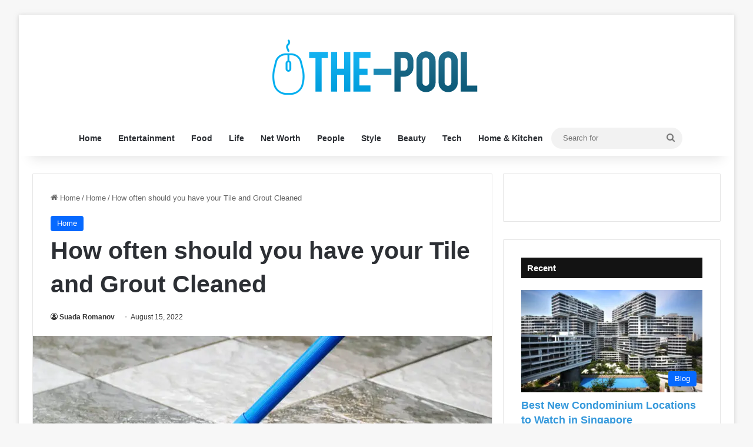

--- FILE ---
content_type: text/html; charset=UTF-8
request_url: https://www.the-pool.com/tile-and-grout-cleaned/
body_size: 24127
content:
<!DOCTYPE html><html lang="en-US" class="" data-skin="light"><head><meta charset="UTF-8"/>
<script>var __ezHttpConsent={setByCat:function(src,tagType,attributes,category,force,customSetScriptFn=null){var setScript=function(){if(force||window.ezTcfConsent[category]){if(typeof customSetScriptFn==='function'){customSetScriptFn();}else{var scriptElement=document.createElement(tagType);scriptElement.src=src;attributes.forEach(function(attr){for(var key in attr){if(attr.hasOwnProperty(key)){scriptElement.setAttribute(key,attr[key]);}}});var firstScript=document.getElementsByTagName(tagType)[0];firstScript.parentNode.insertBefore(scriptElement,firstScript);}}};if(force||(window.ezTcfConsent&&window.ezTcfConsent.loaded)){setScript();}else if(typeof getEzConsentData==="function"){getEzConsentData().then(function(ezTcfConsent){if(ezTcfConsent&&ezTcfConsent.loaded){setScript();}else{console.error("cannot get ez consent data");force=true;setScript();}});}else{force=true;setScript();console.error("getEzConsentData is not a function");}},};</script>
<script>var ezTcfConsent=window.ezTcfConsent?window.ezTcfConsent:{loaded:false,store_info:false,develop_and_improve_services:false,measure_ad_performance:false,measure_content_performance:false,select_basic_ads:false,create_ad_profile:false,select_personalized_ads:false,create_content_profile:false,select_personalized_content:false,understand_audiences:false,use_limited_data_to_select_content:false,};function getEzConsentData(){return new Promise(function(resolve){document.addEventListener("ezConsentEvent",function(event){var ezTcfConsent=event.detail.ezTcfConsent;resolve(ezTcfConsent);});});}</script>
<script>if(typeof _setEzCookies!=='function'){function _setEzCookies(ezConsentData){var cookies=window.ezCookieQueue;for(var i=0;i<cookies.length;i++){var cookie=cookies[i];if(ezConsentData&&ezConsentData.loaded&&ezConsentData[cookie.tcfCategory]){document.cookie=cookie.name+"="+cookie.value;}}}}
window.ezCookieQueue=window.ezCookieQueue||[];if(typeof addEzCookies!=='function'){function addEzCookies(arr){window.ezCookieQueue=[...window.ezCookieQueue,...arr];}}
addEzCookies([{name:"ezoab_306342",value:"mod298-c; Path=/; Domain=the-pool.com; Max-Age=7200",tcfCategory:"store_info",isEzoic:"true",},{name:"ezosuibasgeneris-1",value:"16c04e5a-e949-42b2-4484-f67553331b28; Path=/; Domain=the-pool.com; Expires=Thu, 21 Jan 2027 02:37:21 UTC; Secure; SameSite=None",tcfCategory:"understand_audiences",isEzoic:"true",}]);if(window.ezTcfConsent&&window.ezTcfConsent.loaded){_setEzCookies(window.ezTcfConsent);}else if(typeof getEzConsentData==="function"){getEzConsentData().then(function(ezTcfConsent){if(ezTcfConsent&&ezTcfConsent.loaded){_setEzCookies(window.ezTcfConsent);}else{console.error("cannot get ez consent data");_setEzCookies(window.ezTcfConsent);}});}else{console.error("getEzConsentData is not a function");_setEzCookies(window.ezTcfConsent);}</script><script type="text/javascript" data-ezscrex='false' data-cfasync='false'>window._ezaq = Object.assign({"edge_cache_status":11,"edge_response_time":410,"url":"https://www.the-pool.com/tile-and-grout-cleaned/"}, typeof window._ezaq !== "undefined" ? window._ezaq : {});</script><script type="text/javascript" data-ezscrex='false' data-cfasync='false'>window._ezaq = Object.assign({"ab_test_id":"mod298-c"}, typeof window._ezaq !== "undefined" ? window._ezaq : {});window.__ez=window.__ez||{};window.__ez.tf={};</script><script type="text/javascript" data-ezscrex='false' data-cfasync='false'>window.ezDisableAds = true;</script>
<script data-ezscrex='false' data-cfasync='false' data-pagespeed-no-defer>var __ez=__ez||{};__ez.stms=Date.now();__ez.evt={};__ez.script={};__ez.ck=__ez.ck||{};__ez.template={};__ez.template.isOrig=true;__ez.queue=__ez.queue||function(){var e=0,i=0,t=[],n=!1,o=[],r=[],s=!0,a=function(e,i,n,o,r,s,a){var l=arguments.length>7&&void 0!==arguments[7]?arguments[7]:window,d=this;this.name=e,this.funcName=i,this.parameters=null===n?null:w(n)?n:[n],this.isBlock=o,this.blockedBy=r,this.deleteWhenComplete=s,this.isError=!1,this.isComplete=!1,this.isInitialized=!1,this.proceedIfError=a,this.fWindow=l,this.isTimeDelay=!1,this.process=function(){f("... func = "+e),d.isInitialized=!0,d.isComplete=!0,f("... func.apply: "+e);var i=d.funcName.split("."),n=null,o=this.fWindow||window;i.length>3||(n=3===i.length?o[i[0]][i[1]][i[2]]:2===i.length?o[i[0]][i[1]]:o[d.funcName]),null!=n&&n.apply(null,this.parameters),!0===d.deleteWhenComplete&&delete t[e],!0===d.isBlock&&(f("----- F'D: "+d.name),m())}},l=function(e,i,t,n,o,r,s){var a=arguments.length>7&&void 0!==arguments[7]?arguments[7]:window,l=this;this.name=e,this.path=i,this.async=o,this.defer=r,this.isBlock=t,this.blockedBy=n,this.isInitialized=!1,this.isError=!1,this.isComplete=!1,this.proceedIfError=s,this.fWindow=a,this.isTimeDelay=!1,this.isPath=function(e){return"/"===e[0]&&"/"!==e[1]},this.getSrc=function(e){return void 0!==window.__ezScriptHost&&this.isPath(e)&&"banger.js"!==this.name?window.__ezScriptHost+e:e},this.process=function(){l.isInitialized=!0,f("... file = "+e);var i=this.fWindow?this.fWindow.document:document,t=i.createElement("script");t.src=this.getSrc(this.path),!0===o?t.async=!0:!0===r&&(t.defer=!0),t.onerror=function(){var e={url:window.location.href,name:l.name,path:l.path,user_agent:window.navigator.userAgent};"undefined"!=typeof _ezaq&&(e.pageview_id=_ezaq.page_view_id);var i=encodeURIComponent(JSON.stringify(e)),t=new XMLHttpRequest;t.open("GET","//g.ezoic.net/ezqlog?d="+i,!0),t.send(),f("----- ERR'D: "+l.name),l.isError=!0,!0===l.isBlock&&m()},t.onreadystatechange=t.onload=function(){var e=t.readyState;f("----- F'D: "+l.name),e&&!/loaded|complete/.test(e)||(l.isComplete=!0,!0===l.isBlock&&m())},i.getElementsByTagName("head")[0].appendChild(t)}},d=function(e,i){this.name=e,this.path="",this.async=!1,this.defer=!1,this.isBlock=!1,this.blockedBy=[],this.isInitialized=!0,this.isError=!1,this.isComplete=i,this.proceedIfError=!1,this.isTimeDelay=!1,this.process=function(){}};function c(e,i,n,s,a,d,c,u,f){var m=new l(e,i,n,s,a,d,c,f);!0===u?o[e]=m:r[e]=m,t[e]=m,h(m)}function h(e){!0!==u(e)&&0!=s&&e.process()}function u(e){if(!0===e.isTimeDelay&&!1===n)return f(e.name+" blocked = TIME DELAY!"),!0;if(w(e.blockedBy))for(var i=0;i<e.blockedBy.length;i++){var o=e.blockedBy[i];if(!1===t.hasOwnProperty(o))return f(e.name+" blocked = "+o),!0;if(!0===e.proceedIfError&&!0===t[o].isError)return!1;if(!1===t[o].isComplete)return f(e.name+" blocked = "+o),!0}return!1}function f(e){var i=window.location.href,t=new RegExp("[?&]ezq=([^&#]*)","i").exec(i);"1"===(t?t[1]:null)&&console.debug(e)}function m(){++e>200||(f("let's go"),p(o),p(r))}function p(e){for(var i in e)if(!1!==e.hasOwnProperty(i)){var t=e[i];!0===t.isComplete||u(t)||!0===t.isInitialized||!0===t.isError?!0===t.isError?f(t.name+": error"):!0===t.isComplete?f(t.name+": complete already"):!0===t.isInitialized&&f(t.name+": initialized already"):t.process()}}function w(e){return"[object Array]"==Object.prototype.toString.call(e)}return window.addEventListener("load",(function(){setTimeout((function(){n=!0,f("TDELAY -----"),m()}),5e3)}),!1),{addFile:c,addFileOnce:function(e,i,n,o,r,s,a,l,d){t[e]||c(e,i,n,o,r,s,a,l,d)},addDelayFile:function(e,i){var n=new l(e,i,!1,[],!1,!1,!0);n.isTimeDelay=!0,f(e+" ...  FILE! TDELAY"),r[e]=n,t[e]=n,h(n)},addFunc:function(e,n,s,l,d,c,u,f,m,p){!0===c&&(e=e+"_"+i++);var w=new a(e,n,s,l,d,u,f,p);!0===m?o[e]=w:r[e]=w,t[e]=w,h(w)},addDelayFunc:function(e,i,n){var o=new a(e,i,n,!1,[],!0,!0);o.isTimeDelay=!0,f(e+" ...  FUNCTION! TDELAY"),r[e]=o,t[e]=o,h(o)},items:t,processAll:m,setallowLoad:function(e){s=e},markLoaded:function(e){if(e&&0!==e.length){if(e in t){var i=t[e];!0===i.isComplete?f(i.name+" "+e+": error loaded duplicate"):(i.isComplete=!0,i.isInitialized=!0)}else t[e]=new d(e,!0);f("markLoaded dummyfile: "+t[e].name)}},logWhatsBlocked:function(){for(var e in t)!1!==t.hasOwnProperty(e)&&u(t[e])}}}();__ez.evt.add=function(e,t,n){e.addEventListener?e.addEventListener(t,n,!1):e.attachEvent?e.attachEvent("on"+t,n):e["on"+t]=n()},__ez.evt.remove=function(e,t,n){e.removeEventListener?e.removeEventListener(t,n,!1):e.detachEvent?e.detachEvent("on"+t,n):delete e["on"+t]};__ez.script.add=function(e){var t=document.createElement("script");t.src=e,t.async=!0,t.type="text/javascript",document.getElementsByTagName("head")[0].appendChild(t)};__ez.dot=__ez.dot||{};__ez.queue.addFileOnce('/detroitchicago/boise.js', '/detroitchicago/boise.js?gcb=195-0&cb=5', true, [], true, false, true, false);__ez.queue.addFileOnce('/parsonsmaize/abilene.js', '/parsonsmaize/abilene.js?gcb=195-0&cb=e80eca0cdb', true, [], true, false, true, false);__ez.queue.addFileOnce('/parsonsmaize/mulvane.js', '/parsonsmaize/mulvane.js?gcb=195-0&cb=e75e48eec0', true, ['/parsonsmaize/abilene.js'], true, false, true, false);__ez.queue.addFileOnce('/detroitchicago/birmingham.js', '/detroitchicago/birmingham.js?gcb=195-0&cb=539c47377c', true, ['/parsonsmaize/abilene.js'], true, false, true, false);</script>
<script data-ezscrex="false" type="text/javascript" data-cfasync="false">window._ezaq = Object.assign({"ad_cache_level":0,"adpicker_placement_cnt":0,"ai_placeholder_cache_level":0,"ai_placeholder_placement_cnt":-1,"article_category":"Home","author":"Suada Romanov","domain":"the-pool.com","domain_id":306342,"ezcache_level":0,"ezcache_skip_code":14,"has_bad_image":0,"has_bad_words":0,"is_sitespeed":0,"lt_cache_level":0,"publish_date":"2022-08-15","response_size":99020,"response_size_orig":93263,"response_time_orig":400,"template_id":5,"url":"https://www.the-pool.com/tile-and-grout-cleaned/","word_count":0,"worst_bad_word_level":0}, typeof window._ezaq !== "undefined" ? window._ezaq : {});__ez.queue.markLoaded('ezaqBaseReady');</script>
<script type='text/javascript' data-ezscrex='false' data-cfasync='false'>
window.ezAnalyticsStatic = true;

function analyticsAddScript(script) {
	var ezDynamic = document.createElement('script');
	ezDynamic.type = 'text/javascript';
	ezDynamic.innerHTML = script;
	document.head.appendChild(ezDynamic);
}
function getCookiesWithPrefix() {
    var allCookies = document.cookie.split(';');
    var cookiesWithPrefix = {};

    for (var i = 0; i < allCookies.length; i++) {
        var cookie = allCookies[i].trim();

        for (var j = 0; j < arguments.length; j++) {
            var prefix = arguments[j];
            if (cookie.indexOf(prefix) === 0) {
                var cookieParts = cookie.split('=');
                var cookieName = cookieParts[0];
                var cookieValue = cookieParts.slice(1).join('=');
                cookiesWithPrefix[cookieName] = decodeURIComponent(cookieValue);
                break; // Once matched, no need to check other prefixes
            }
        }
    }

    return cookiesWithPrefix;
}
function productAnalytics() {
	var d = {"pr":[6],"omd5":"d1d2ac7b6df7f6f7b4a2ff77870a3cb1","nar":"risk score"};
	d.u = _ezaq.url;
	d.p = _ezaq.page_view_id;
	d.v = _ezaq.visit_uuid;
	d.ab = _ezaq.ab_test_id;
	d.e = JSON.stringify(_ezaq);
	d.ref = document.referrer;
	d.c = getCookiesWithPrefix('active_template', 'ez', 'lp_');
	if(typeof ez_utmParams !== 'undefined') {
		d.utm = ez_utmParams;
	}

	var dataText = JSON.stringify(d);
	var xhr = new XMLHttpRequest();
	xhr.open('POST','/ezais/analytics?cb=1', true);
	xhr.onload = function () {
		if (xhr.status!=200) {
            return;
		}

        if(document.readyState !== 'loading') {
            analyticsAddScript(xhr.response);
            return;
        }

        var eventFunc = function() {
            if(document.readyState === 'loading') {
                return;
            }
            document.removeEventListener('readystatechange', eventFunc, false);
            analyticsAddScript(xhr.response);
        };

        document.addEventListener('readystatechange', eventFunc, false);
	};
	xhr.setRequestHeader('Content-Type','text/plain');
	xhr.send(dataText);
}
__ez.queue.addFunc("productAnalytics", "productAnalytics", null, true, ['ezaqBaseReady'], false, false, false, true);
</script><base href="https://www.the-pool.com/tile-and-grout-cleaned/"/>
	
	<link rel="profile" href="https://gmpg.org/xfn/11"/>
	<meta name="robots" content="index, follow, max-image-preview:large, max-snippet:-1, max-video-preview:-1"/>

	<!-- This site is optimized with the Yoast SEO plugin v26.6 - https://yoast.com/wordpress/plugins/seo/ -->
	<title>How often should you have your Tile and Grout Cleaned</title>
	<meta name="description" content="Here, we will tell you how often you should have your tile grout cleaned and how to do it. The tile grout is the place between the tiles that can easily"/>
	<link rel="canonical" href="https://www.the-pool.com/tile-and-grout-cleaned/"/>
	<meta property="og:locale" content="en_US"/>
	<meta property="og:type" content="article"/>
	<meta property="og:title" content="How often should you have your Tile and Grout Cleaned"/>
	<meta property="og:description" content="Here, we will tell you how often you should have your tile grout cleaned and how to do it. The tile grout is the place between the tiles that can easily"/>
	<meta property="og:url" content="https://www.the-pool.com/tile-and-grout-cleaned/"/>
	<meta property="og:site_name" content="The Pool"/>
	<meta property="article:published_time" content="2022-08-15T07:34:07+00:00"/>
	<meta property="og:image" content="https://www.the-pool.com/wp-content/uploads/2022/08/How-often-should-you-have-your-Tile-and-Grout-Cleaned.jpg"/>
	<meta property="og:image:width" content="720"/>
	<meta property="og:image:height" content="480"/>
	<meta property="og:image:type" content="image/jpeg"/>
	<meta name="author" content="Suada Romanov"/>
	<meta name="twitter:card" content="summary_large_image"/>
	<meta name="twitter:label1" content="Written by"/>
	<meta name="twitter:data1" content="Suada Romanov"/>
	<meta name="twitter:label2" content="Est. reading time"/>
	<meta name="twitter:data2" content="6 minutes"/>
	<script type="application/ld+json" class="yoast-schema-graph">{"@context":"https://schema.org","@graph":[{"@type":"Article","@id":"https://www.the-pool.com/tile-and-grout-cleaned/#article","isPartOf":{"@id":"https://www.the-pool.com/tile-and-grout-cleaned/"},"author":{"name":"Suada Romanov","@id":"https://www.the-pool.com/#/schema/person/a91a73d2a1ca9c35ddc280b4011a4685"},"headline":"How often should you have your Tile and Grout Cleaned","datePublished":"2022-08-15T07:34:07+00:00","mainEntityOfPage":{"@id":"https://www.the-pool.com/tile-and-grout-cleaned/"},"wordCount":1140,"publisher":{"@id":"https://www.the-pool.com/#/schema/person/32aab9c274d3e77cd09ccbab45d9c959"},"image":{"@id":"https://www.the-pool.com/tile-and-grout-cleaned/#primaryimage"},"thumbnailUrl":"https://www.the-pool.com/wp-content/uploads/2022/08/How-often-should-you-have-your-Tile-and-Grout-Cleaned.jpg","keywords":["bathroom","cleaning products","Grout clean","Kitchen","mold"],"articleSection":["Home"],"inLanguage":"en-US"},{"@type":"WebPage","@id":"https://www.the-pool.com/tile-and-grout-cleaned/","url":"https://www.the-pool.com/tile-and-grout-cleaned/","name":"How often should you have your Tile and Grout Cleaned","isPartOf":{"@id":"https://www.the-pool.com/#website"},"primaryImageOfPage":{"@id":"https://www.the-pool.com/tile-and-grout-cleaned/#primaryimage"},"image":{"@id":"https://www.the-pool.com/tile-and-grout-cleaned/#primaryimage"},"thumbnailUrl":"https://www.the-pool.com/wp-content/uploads/2022/08/How-often-should-you-have-your-Tile-and-Grout-Cleaned.jpg","datePublished":"2022-08-15T07:34:07+00:00","description":"Here, we will tell you how often you should have your tile grout cleaned and how to do it. The tile grout is the place between the tiles that can easily","breadcrumb":{"@id":"https://www.the-pool.com/tile-and-grout-cleaned/#breadcrumb"},"inLanguage":"en-US","potentialAction":[{"@type":"ReadAction","target":["https://www.the-pool.com/tile-and-grout-cleaned/"]}]},{"@type":"ImageObject","inLanguage":"en-US","@id":"https://www.the-pool.com/tile-and-grout-cleaned/#primaryimage","url":"https://www.the-pool.com/wp-content/uploads/2022/08/How-often-should-you-have-your-Tile-and-Grout-Cleaned.jpg","contentUrl":"https://www.the-pool.com/wp-content/uploads/2022/08/How-often-should-you-have-your-Tile-and-Grout-Cleaned.jpg","width":720,"height":480,"caption":"Source:facebook.com"},{"@type":"BreadcrumbList","@id":"https://www.the-pool.com/tile-and-grout-cleaned/#breadcrumb","itemListElement":[{"@type":"ListItem","position":1,"name":"Home","item":"https://www.the-pool.com/"},{"@type":"ListItem","position":2,"name":"How often should you have your Tile and Grout Cleaned"}]},{"@type":"WebSite","@id":"https://www.the-pool.com/#website","url":"https://www.the-pool.com/","name":"The Pool","description":"","publisher":{"@id":"https://www.the-pool.com/#/schema/person/32aab9c274d3e77cd09ccbab45d9c959"},"potentialAction":[{"@type":"SearchAction","target":{"@type":"EntryPoint","urlTemplate":"https://www.the-pool.com/?s={search_term_string}"},"query-input":{"@type":"PropertyValueSpecification","valueRequired":true,"valueName":"search_term_string"}}],"inLanguage":"en-US"},{"@type":["Person","Organization"],"@id":"https://www.the-pool.com/#/schema/person/32aab9c274d3e77cd09ccbab45d9c959","name":"Don Woodman","image":{"@type":"ImageObject","inLanguage":"en-US","@id":"https://www.the-pool.com/#/schema/person/image/","url":"https://www.the-pool.com/wp-content/uploads/2020/02/image-150x150.jpg","contentUrl":"https://www.the-pool.com/wp-content/uploads/2020/02/image-150x150.jpg","caption":"Don Woodman"},"logo":{"@id":"https://www.the-pool.com/#/schema/person/image/"}},{"@type":"Person","@id":"https://www.the-pool.com/#/schema/person/a91a73d2a1ca9c35ddc280b4011a4685","name":"Suada Romanov","image":{"@type":"ImageObject","inLanguage":"en-US","@id":"https://www.the-pool.com/#/schema/person/image/","url":"https://www.the-pool.com/wp-content/uploads/2020/01/Alice-150x150.jpg","contentUrl":"https://www.the-pool.com/wp-content/uploads/2020/01/Alice-150x150.jpg","caption":"Suada Romanov"},"url":"https://www.the-pool.com/author/suada-romanov/"}]}</script>
	<!-- / Yoast SEO plugin. -->


<link rel="alternate" type="application/rss+xml" title="The Pool » Feed" href="https://www.the-pool.com/feed/"/>

		<style type="text/css">
			:root{				
			--tie-preset-gradient-1: linear-gradient(135deg, rgba(6, 147, 227, 1) 0%, rgb(155, 81, 224) 100%);
			--tie-preset-gradient-2: linear-gradient(135deg, rgb(122, 220, 180) 0%, rgb(0, 208, 130) 100%);
			--tie-preset-gradient-3: linear-gradient(135deg, rgba(252, 185, 0, 1) 0%, rgba(255, 105, 0, 1) 100%);
			--tie-preset-gradient-4: linear-gradient(135deg, rgba(255, 105, 0, 1) 0%, rgb(207, 46, 46) 100%);
			--tie-preset-gradient-5: linear-gradient(135deg, rgb(238, 238, 238) 0%, rgb(169, 184, 195) 100%);
			--tie-preset-gradient-6: linear-gradient(135deg, rgb(74, 234, 220) 0%, rgb(151, 120, 209) 20%, rgb(207, 42, 186) 40%, rgb(238, 44, 130) 60%, rgb(251, 105, 98) 80%, rgb(254, 248, 76) 100%);
			--tie-preset-gradient-7: linear-gradient(135deg, rgb(255, 206, 236) 0%, rgb(152, 150, 240) 100%);
			--tie-preset-gradient-8: linear-gradient(135deg, rgb(254, 205, 165) 0%, rgb(254, 45, 45) 50%, rgb(107, 0, 62) 100%);
			--tie-preset-gradient-9: linear-gradient(135deg, rgb(255, 203, 112) 0%, rgb(199, 81, 192) 50%, rgb(65, 88, 208) 100%);
			--tie-preset-gradient-10: linear-gradient(135deg, rgb(255, 245, 203) 0%, rgb(182, 227, 212) 50%, rgb(51, 167, 181) 100%);
			--tie-preset-gradient-11: linear-gradient(135deg, rgb(202, 248, 128) 0%, rgb(113, 206, 126) 100%);
			--tie-preset-gradient-12: linear-gradient(135deg, rgb(2, 3, 129) 0%, rgb(40, 116, 252) 100%);
			--tie-preset-gradient-13: linear-gradient(135deg, #4D34FA, #ad34fa);
			--tie-preset-gradient-14: linear-gradient(135deg, #0057FF, #31B5FF);
			--tie-preset-gradient-15: linear-gradient(135deg, #FF007A, #FF81BD);
			--tie-preset-gradient-16: linear-gradient(135deg, #14111E, #4B4462);
			--tie-preset-gradient-17: linear-gradient(135deg, #F32758, #FFC581);

			
					--main-nav-background: #FFFFFF;
					--main-nav-secondry-background: rgba(0,0,0,0.03);
					--main-nav-primary-color: #0088ff;
					--main-nav-contrast-primary-color: #FFFFFF;
					--main-nav-text-color: #2c2f34;
					--main-nav-secondry-text-color: rgba(0,0,0,0.5);
					--main-nav-main-border-color: rgba(0,0,0,0.1);
					--main-nav-secondry-border-color: rgba(0,0,0,0.08);
				
			}
		</style>
	<link rel="alternate" title="oEmbed (JSON)" type="application/json+oembed" href="https://www.the-pool.com/wp-json/oembed/1.0/embed?url=https%3A%2F%2Fwww.the-pool.com%2Ftile-and-grout-cleaned%2F"/>
<link rel="alternate" title="oEmbed (XML)" type="text/xml+oembed" href="https://www.the-pool.com/wp-json/oembed/1.0/embed?url=https%3A%2F%2Fwww.the-pool.com%2Ftile-and-grout-cleaned%2F&amp;format=xml"/>
<meta name="viewport" content="width=device-width, initial-scale=1.0"/><style type="text/css" media="all">
.wpautoterms-footer{background-color:#ffffff;text-align:center;}
.wpautoterms-footer a{color:#000000;font-family:Arial, sans-serif;font-size:14px;}
.wpautoterms-footer .separator{color:#cccccc;font-family:Arial, sans-serif;font-size:14px;}</style>
<style id="wp-img-auto-sizes-contain-inline-css" type="text/css">
img:is([sizes=auto i],[sizes^="auto," i]){contain-intrinsic-size:3000px 1500px}
/*# sourceURL=wp-img-auto-sizes-contain-inline-css */
</style>
<style id="wp-emoji-styles-inline-css" type="text/css">

	img.wp-smiley, img.emoji {
		display: inline !important;
		border: none !important;
		box-shadow: none !important;
		height: 1em !important;
		width: 1em !important;
		margin: 0 0.07em !important;
		vertical-align: -0.1em !important;
		background: none !important;
		padding: 0 !important;
	}
/*# sourceURL=wp-emoji-styles-inline-css */
</style>
<style id="wp-block-library-inline-css" type="text/css">
:root{--wp-block-synced-color:#7a00df;--wp-block-synced-color--rgb:122,0,223;--wp-bound-block-color:var(--wp-block-synced-color);--wp-editor-canvas-background:#ddd;--wp-admin-theme-color:#007cba;--wp-admin-theme-color--rgb:0,124,186;--wp-admin-theme-color-darker-10:#006ba1;--wp-admin-theme-color-darker-10--rgb:0,107,160.5;--wp-admin-theme-color-darker-20:#005a87;--wp-admin-theme-color-darker-20--rgb:0,90,135;--wp-admin-border-width-focus:2px}@media (min-resolution:192dpi){:root{--wp-admin-border-width-focus:1.5px}}.wp-element-button{cursor:pointer}:root .has-very-light-gray-background-color{background-color:#eee}:root .has-very-dark-gray-background-color{background-color:#313131}:root .has-very-light-gray-color{color:#eee}:root .has-very-dark-gray-color{color:#313131}:root .has-vivid-green-cyan-to-vivid-cyan-blue-gradient-background{background:linear-gradient(135deg,#00d084,#0693e3)}:root .has-purple-crush-gradient-background{background:linear-gradient(135deg,#34e2e4,#4721fb 50%,#ab1dfe)}:root .has-hazy-dawn-gradient-background{background:linear-gradient(135deg,#faaca8,#dad0ec)}:root .has-subdued-olive-gradient-background{background:linear-gradient(135deg,#fafae1,#67a671)}:root .has-atomic-cream-gradient-background{background:linear-gradient(135deg,#fdd79a,#004a59)}:root .has-nightshade-gradient-background{background:linear-gradient(135deg,#330968,#31cdcf)}:root .has-midnight-gradient-background{background:linear-gradient(135deg,#020381,#2874fc)}:root{--wp--preset--font-size--normal:16px;--wp--preset--font-size--huge:42px}.has-regular-font-size{font-size:1em}.has-larger-font-size{font-size:2.625em}.has-normal-font-size{font-size:var(--wp--preset--font-size--normal)}.has-huge-font-size{font-size:var(--wp--preset--font-size--huge)}.has-text-align-center{text-align:center}.has-text-align-left{text-align:left}.has-text-align-right{text-align:right}.has-fit-text{white-space:nowrap!important}#end-resizable-editor-section{display:none}.aligncenter{clear:both}.items-justified-left{justify-content:flex-start}.items-justified-center{justify-content:center}.items-justified-right{justify-content:flex-end}.items-justified-space-between{justify-content:space-between}.screen-reader-text{border:0;clip-path:inset(50%);height:1px;margin:-1px;overflow:hidden;padding:0;position:absolute;width:1px;word-wrap:normal!important}.screen-reader-text:focus{background-color:#ddd;clip-path:none;color:#444;display:block;font-size:1em;height:auto;left:5px;line-height:normal;padding:15px 23px 14px;text-decoration:none;top:5px;width:auto;z-index:100000}html :where(.has-border-color){border-style:solid}html :where([style*=border-top-color]){border-top-style:solid}html :where([style*=border-right-color]){border-right-style:solid}html :where([style*=border-bottom-color]){border-bottom-style:solid}html :where([style*=border-left-color]){border-left-style:solid}html :where([style*=border-width]){border-style:solid}html :where([style*=border-top-width]){border-top-style:solid}html :where([style*=border-right-width]){border-right-style:solid}html :where([style*=border-bottom-width]){border-bottom-style:solid}html :where([style*=border-left-width]){border-left-style:solid}html :where(img[class*=wp-image-]){height:auto;max-width:100%}:where(figure){margin:0 0 1em}html :where(.is-position-sticky){--wp-admin--admin-bar--position-offset:var(--wp-admin--admin-bar--height,0px)}@media screen and (max-width:600px){html :where(.is-position-sticky){--wp-admin--admin-bar--position-offset:0px}}

/*# sourceURL=wp-block-library-inline-css */
</style><style id="global-styles-inline-css" type="text/css">
:root{--wp--preset--aspect-ratio--square: 1;--wp--preset--aspect-ratio--4-3: 4/3;--wp--preset--aspect-ratio--3-4: 3/4;--wp--preset--aspect-ratio--3-2: 3/2;--wp--preset--aspect-ratio--2-3: 2/3;--wp--preset--aspect-ratio--16-9: 16/9;--wp--preset--aspect-ratio--9-16: 9/16;--wp--preset--color--black: #000000;--wp--preset--color--cyan-bluish-gray: #abb8c3;--wp--preset--color--white: #ffffff;--wp--preset--color--pale-pink: #f78da7;--wp--preset--color--vivid-red: #cf2e2e;--wp--preset--color--luminous-vivid-orange: #ff6900;--wp--preset--color--luminous-vivid-amber: #fcb900;--wp--preset--color--light-green-cyan: #7bdcb5;--wp--preset--color--vivid-green-cyan: #00d084;--wp--preset--color--pale-cyan-blue: #8ed1fc;--wp--preset--color--vivid-cyan-blue: #0693e3;--wp--preset--color--vivid-purple: #9b51e0;--wp--preset--color--global-color: #0088ff;--wp--preset--gradient--vivid-cyan-blue-to-vivid-purple: linear-gradient(135deg,rgb(6,147,227) 0%,rgb(155,81,224) 100%);--wp--preset--gradient--light-green-cyan-to-vivid-green-cyan: linear-gradient(135deg,rgb(122,220,180) 0%,rgb(0,208,130) 100%);--wp--preset--gradient--luminous-vivid-amber-to-luminous-vivid-orange: linear-gradient(135deg,rgb(252,185,0) 0%,rgb(255,105,0) 100%);--wp--preset--gradient--luminous-vivid-orange-to-vivid-red: linear-gradient(135deg,rgb(255,105,0) 0%,rgb(207,46,46) 100%);--wp--preset--gradient--very-light-gray-to-cyan-bluish-gray: linear-gradient(135deg,rgb(238,238,238) 0%,rgb(169,184,195) 100%);--wp--preset--gradient--cool-to-warm-spectrum: linear-gradient(135deg,rgb(74,234,220) 0%,rgb(151,120,209) 20%,rgb(207,42,186) 40%,rgb(238,44,130) 60%,rgb(251,105,98) 80%,rgb(254,248,76) 100%);--wp--preset--gradient--blush-light-purple: linear-gradient(135deg,rgb(255,206,236) 0%,rgb(152,150,240) 100%);--wp--preset--gradient--blush-bordeaux: linear-gradient(135deg,rgb(254,205,165) 0%,rgb(254,45,45) 50%,rgb(107,0,62) 100%);--wp--preset--gradient--luminous-dusk: linear-gradient(135deg,rgb(255,203,112) 0%,rgb(199,81,192) 50%,rgb(65,88,208) 100%);--wp--preset--gradient--pale-ocean: linear-gradient(135deg,rgb(255,245,203) 0%,rgb(182,227,212) 50%,rgb(51,167,181) 100%);--wp--preset--gradient--electric-grass: linear-gradient(135deg,rgb(202,248,128) 0%,rgb(113,206,126) 100%);--wp--preset--gradient--midnight: linear-gradient(135deg,rgb(2,3,129) 0%,rgb(40,116,252) 100%);--wp--preset--font-size--small: 13px;--wp--preset--font-size--medium: 20px;--wp--preset--font-size--large: 36px;--wp--preset--font-size--x-large: 42px;--wp--preset--spacing--20: 0.44rem;--wp--preset--spacing--30: 0.67rem;--wp--preset--spacing--40: 1rem;--wp--preset--spacing--50: 1.5rem;--wp--preset--spacing--60: 2.25rem;--wp--preset--spacing--70: 3.38rem;--wp--preset--spacing--80: 5.06rem;--wp--preset--shadow--natural: 6px 6px 9px rgba(0, 0, 0, 0.2);--wp--preset--shadow--deep: 12px 12px 50px rgba(0, 0, 0, 0.4);--wp--preset--shadow--sharp: 6px 6px 0px rgba(0, 0, 0, 0.2);--wp--preset--shadow--outlined: 6px 6px 0px -3px rgb(255, 255, 255), 6px 6px rgb(0, 0, 0);--wp--preset--shadow--crisp: 6px 6px 0px rgb(0, 0, 0);}:where(.is-layout-flex){gap: 0.5em;}:where(.is-layout-grid){gap: 0.5em;}body .is-layout-flex{display: flex;}.is-layout-flex{flex-wrap: wrap;align-items: center;}.is-layout-flex > :is(*, div){margin: 0;}body .is-layout-grid{display: grid;}.is-layout-grid > :is(*, div){margin: 0;}:where(.wp-block-columns.is-layout-flex){gap: 2em;}:where(.wp-block-columns.is-layout-grid){gap: 2em;}:where(.wp-block-post-template.is-layout-flex){gap: 1.25em;}:where(.wp-block-post-template.is-layout-grid){gap: 1.25em;}.has-black-color{color: var(--wp--preset--color--black) !important;}.has-cyan-bluish-gray-color{color: var(--wp--preset--color--cyan-bluish-gray) !important;}.has-white-color{color: var(--wp--preset--color--white) !important;}.has-pale-pink-color{color: var(--wp--preset--color--pale-pink) !important;}.has-vivid-red-color{color: var(--wp--preset--color--vivid-red) !important;}.has-luminous-vivid-orange-color{color: var(--wp--preset--color--luminous-vivid-orange) !important;}.has-luminous-vivid-amber-color{color: var(--wp--preset--color--luminous-vivid-amber) !important;}.has-light-green-cyan-color{color: var(--wp--preset--color--light-green-cyan) !important;}.has-vivid-green-cyan-color{color: var(--wp--preset--color--vivid-green-cyan) !important;}.has-pale-cyan-blue-color{color: var(--wp--preset--color--pale-cyan-blue) !important;}.has-vivid-cyan-blue-color{color: var(--wp--preset--color--vivid-cyan-blue) !important;}.has-vivid-purple-color{color: var(--wp--preset--color--vivid-purple) !important;}.has-black-background-color{background-color: var(--wp--preset--color--black) !important;}.has-cyan-bluish-gray-background-color{background-color: var(--wp--preset--color--cyan-bluish-gray) !important;}.has-white-background-color{background-color: var(--wp--preset--color--white) !important;}.has-pale-pink-background-color{background-color: var(--wp--preset--color--pale-pink) !important;}.has-vivid-red-background-color{background-color: var(--wp--preset--color--vivid-red) !important;}.has-luminous-vivid-orange-background-color{background-color: var(--wp--preset--color--luminous-vivid-orange) !important;}.has-luminous-vivid-amber-background-color{background-color: var(--wp--preset--color--luminous-vivid-amber) !important;}.has-light-green-cyan-background-color{background-color: var(--wp--preset--color--light-green-cyan) !important;}.has-vivid-green-cyan-background-color{background-color: var(--wp--preset--color--vivid-green-cyan) !important;}.has-pale-cyan-blue-background-color{background-color: var(--wp--preset--color--pale-cyan-blue) !important;}.has-vivid-cyan-blue-background-color{background-color: var(--wp--preset--color--vivid-cyan-blue) !important;}.has-vivid-purple-background-color{background-color: var(--wp--preset--color--vivid-purple) !important;}.has-black-border-color{border-color: var(--wp--preset--color--black) !important;}.has-cyan-bluish-gray-border-color{border-color: var(--wp--preset--color--cyan-bluish-gray) !important;}.has-white-border-color{border-color: var(--wp--preset--color--white) !important;}.has-pale-pink-border-color{border-color: var(--wp--preset--color--pale-pink) !important;}.has-vivid-red-border-color{border-color: var(--wp--preset--color--vivid-red) !important;}.has-luminous-vivid-orange-border-color{border-color: var(--wp--preset--color--luminous-vivid-orange) !important;}.has-luminous-vivid-amber-border-color{border-color: var(--wp--preset--color--luminous-vivid-amber) !important;}.has-light-green-cyan-border-color{border-color: var(--wp--preset--color--light-green-cyan) !important;}.has-vivid-green-cyan-border-color{border-color: var(--wp--preset--color--vivid-green-cyan) !important;}.has-pale-cyan-blue-border-color{border-color: var(--wp--preset--color--pale-cyan-blue) !important;}.has-vivid-cyan-blue-border-color{border-color: var(--wp--preset--color--vivid-cyan-blue) !important;}.has-vivid-purple-border-color{border-color: var(--wp--preset--color--vivid-purple) !important;}.has-vivid-cyan-blue-to-vivid-purple-gradient-background{background: var(--wp--preset--gradient--vivid-cyan-blue-to-vivid-purple) !important;}.has-light-green-cyan-to-vivid-green-cyan-gradient-background{background: var(--wp--preset--gradient--light-green-cyan-to-vivid-green-cyan) !important;}.has-luminous-vivid-amber-to-luminous-vivid-orange-gradient-background{background: var(--wp--preset--gradient--luminous-vivid-amber-to-luminous-vivid-orange) !important;}.has-luminous-vivid-orange-to-vivid-red-gradient-background{background: var(--wp--preset--gradient--luminous-vivid-orange-to-vivid-red) !important;}.has-very-light-gray-to-cyan-bluish-gray-gradient-background{background: var(--wp--preset--gradient--very-light-gray-to-cyan-bluish-gray) !important;}.has-cool-to-warm-spectrum-gradient-background{background: var(--wp--preset--gradient--cool-to-warm-spectrum) !important;}.has-blush-light-purple-gradient-background{background: var(--wp--preset--gradient--blush-light-purple) !important;}.has-blush-bordeaux-gradient-background{background: var(--wp--preset--gradient--blush-bordeaux) !important;}.has-luminous-dusk-gradient-background{background: var(--wp--preset--gradient--luminous-dusk) !important;}.has-pale-ocean-gradient-background{background: var(--wp--preset--gradient--pale-ocean) !important;}.has-electric-grass-gradient-background{background: var(--wp--preset--gradient--electric-grass) !important;}.has-midnight-gradient-background{background: var(--wp--preset--gradient--midnight) !important;}.has-small-font-size{font-size: var(--wp--preset--font-size--small) !important;}.has-medium-font-size{font-size: var(--wp--preset--font-size--medium) !important;}.has-large-font-size{font-size: var(--wp--preset--font-size--large) !important;}.has-x-large-font-size{font-size: var(--wp--preset--font-size--x-large) !important;}
/*# sourceURL=global-styles-inline-css */
</style>

<style id="classic-theme-styles-inline-css" type="text/css">
/*! This file is auto-generated */
.wp-block-button__link{color:#fff;background-color:#32373c;border-radius:9999px;box-shadow:none;text-decoration:none;padding:calc(.667em + 2px) calc(1.333em + 2px);font-size:1.125em}.wp-block-file__button{background:#32373c;color:#fff;text-decoration:none}
/*# sourceURL=/wp-includes/css/classic-themes.min.css */
</style>
<link rel="stylesheet" id="dashicons-css" href="https://www.the-pool.com/wp-includes/css/dashicons.min.css?ver=6.9" type="text/css" media="all"/>
<link rel="stylesheet" id="admin-bar-css" href="https://www.the-pool.com/wp-includes/css/admin-bar.min.css?ver=6.9" type="text/css" media="all"/>
<style id="admin-bar-inline-css" type="text/css">

    /* Hide CanvasJS credits for P404 charts specifically */
    #p404RedirectChart .canvasjs-chart-credit {
        display: none !important;
    }
    
    #p404RedirectChart canvas {
        border-radius: 6px;
    }

    .p404-redirect-adminbar-weekly-title {
        font-weight: bold;
        font-size: 14px;
        color: #fff;
        margin-bottom: 6px;
    }

    #wpadminbar #wp-admin-bar-p404_free_top_button .ab-icon:before {
        content: "\f103";
        color: #dc3545;
        top: 3px;
    }
    
    #wp-admin-bar-p404_free_top_button .ab-item {
        min-width: 80px !important;
        padding: 0px !important;
    }
    
    /* Ensure proper positioning and z-index for P404 dropdown */
    .p404-redirect-adminbar-dropdown-wrap { 
        min-width: 0; 
        padding: 0;
        position: static !important;
    }
    
    #wpadminbar #wp-admin-bar-p404_free_top_button_dropdown {
        position: static !important;
    }
    
    #wpadminbar #wp-admin-bar-p404_free_top_button_dropdown .ab-item {
        padding: 0 !important;
        margin: 0 !important;
    }
    
    .p404-redirect-dropdown-container {
        min-width: 340px;
        padding: 18px 18px 12px 18px;
        background: #23282d !important;
        color: #fff;
        border-radius: 12px;
        box-shadow: 0 8px 32px rgba(0,0,0,0.25);
        margin-top: 10px;
        position: relative !important;
        z-index: 999999 !important;
        display: block !important;
        border: 1px solid #444;
    }
    
    /* Ensure P404 dropdown appears on hover */
    #wpadminbar #wp-admin-bar-p404_free_top_button .p404-redirect-dropdown-container { 
        display: none !important;
    }
    
    #wpadminbar #wp-admin-bar-p404_free_top_button:hover .p404-redirect-dropdown-container { 
        display: block !important;
    }
    
    #wpadminbar #wp-admin-bar-p404_free_top_button:hover #wp-admin-bar-p404_free_top_button_dropdown .p404-redirect-dropdown-container {
        display: block !important;
    }
    
    .p404-redirect-card {
        background: #2c3338;
        border-radius: 8px;
        padding: 18px 18px 12px 18px;
        box-shadow: 0 2px 8px rgba(0,0,0,0.07);
        display: flex;
        flex-direction: column;
        align-items: flex-start;
        border: 1px solid #444;
    }
    
    .p404-redirect-btn {
        display: inline-block;
        background: #dc3545;
        color: #fff !important;
        font-weight: bold;
        padding: 5px 22px;
        border-radius: 8px;
        text-decoration: none;
        font-size: 17px;
        transition: background 0.2s, box-shadow 0.2s;
        margin-top: 8px;
        box-shadow: 0 2px 8px rgba(220,53,69,0.15);
        text-align: center;
        line-height: 1.6;
    }
    
    .p404-redirect-btn:hover {
        background: #c82333;
        color: #fff !important;
        box-shadow: 0 4px 16px rgba(220,53,69,0.25);
    }
    
    /* Prevent conflicts with other admin bar dropdowns */
    #wpadminbar .ab-top-menu > li:hover > .ab-item,
    #wpadminbar .ab-top-menu > li.hover > .ab-item {
        z-index: auto;
    }
    
    #wpadminbar #wp-admin-bar-p404_free_top_button:hover > .ab-item {
        z-index: 999998 !important;
    }
    
/*# sourceURL=admin-bar-inline-css */
</style>
<link rel="stylesheet" id="wpautoterms_css-css" href="https://www.the-pool.com/wp-content/plugins/auto-terms-of-service-and-privacy-policy/css/wpautoterms.css?ver=6.9" type="text/css" media="all"/>
<link rel="stylesheet" id="c4wp-public-css" href="https://www.the-pool.com/wp-content/plugins/wp-captcha//assets/css/c4wp-public.css?ver=6.9" type="text/css" media="all"/>
<link rel="stylesheet" id="ppress-frontend-css" href="https://www.the-pool.com/wp-content/plugins/wp-user-avatar/assets/css/frontend.min.css?ver=4.16.8" type="text/css" media="all"/>
<link rel="stylesheet" id="ppress-flatpickr-css" href="https://www.the-pool.com/wp-content/plugins/wp-user-avatar/assets/flatpickr/flatpickr.min.css?ver=4.16.8" type="text/css" media="all"/>
<link rel="stylesheet" id="ppress-select2-css" href="https://www.the-pool.com/wp-content/plugins/wp-user-avatar/assets/select2/select2.min.css?ver=6.9" type="text/css" media="all"/>
<link rel="stylesheet" id="tie-css-base-css" href="https://www.the-pool.com/wp-content/themes/jannah/assets/css/base.min.css?ver=7.3.0" type="text/css" media="all"/>
<link rel="stylesheet" id="tie-css-styles-css" href="https://www.the-pool.com/wp-content/themes/jannah/assets/css/style.min.css?ver=7.3.0" type="text/css" media="all"/>
<link rel="stylesheet" id="tie-css-widgets-css" href="https://www.the-pool.com/wp-content/themes/jannah/assets/css/widgets.min.css?ver=7.3.0" type="text/css" media="all"/>
<link rel="stylesheet" id="tie-css-helpers-css" href="https://www.the-pool.com/wp-content/themes/jannah/assets/css/helpers.min.css?ver=7.3.0" type="text/css" media="all"/>
<link rel="stylesheet" id="tie-fontawesome5-css" href="https://www.the-pool.com/wp-content/themes/jannah/assets/css/fontawesome.css?ver=7.3.0" type="text/css" media="all"/>
<link rel="stylesheet" id="tie-css-shortcodes-css" href="https://www.the-pool.com/wp-content/themes/jannah/assets/css/plugins/shortcodes.min.css?ver=7.3.0" type="text/css" media="all"/>
<link rel="stylesheet" id="tie-css-single-css" href="https://www.the-pool.com/wp-content/themes/jannah/assets/css/single.min.css?ver=7.3.0" type="text/css" media="all"/>
<link rel="stylesheet" id="tie-css-print-css" href="https://www.the-pool.com/wp-content/themes/jannah/assets/css/print.css?ver=7.3.0" type="text/css" media="print"/>
<style id="tie-css-print-inline-css" type="text/css">
a,body .entry a,.dark-skin body .entry a,.comment-list .comment-content a{color: #3498db;}a:hover,body .entry a:hover,.dark-skin body .entry a:hover,.comment-list .comment-content a:hover{color: #9b59b6;}#theme-header:not(.main-nav-boxed) #main-nav,.main-nav-boxed .main-menu-wrapper{border-right: 0 none !important;border-left : 0 none !important;border-top : 0 none !important;}#theme-header:not(.main-nav-boxed) #main-nav,.main-nav-boxed .main-menu-wrapper{border-right: 0 none !important;border-left : 0 none !important;border-bottom : 0 none !important;}
/*# sourceURL=tie-css-print-inline-css */
</style>
<script type="text/javascript" src="https://www.the-pool.com/wp-includes/js/jquery/jquery.min.js?ver=3.7.1" id="jquery-core-js"></script>
<script type="text/javascript" src="https://www.the-pool.com/wp-includes/js/jquery/jquery-migrate.min.js?ver=3.4.1" id="jquery-migrate-js"></script>
<script type="text/javascript" src="https://www.the-pool.com/wp-includes/js/dist/dom-ready.min.js?ver=f77871ff7694fffea381" id="wp-dom-ready-js"></script>
<script type="text/javascript" src="https://www.the-pool.com/wp-content/plugins/auto-terms-of-service-and-privacy-policy/js/base.js?ver=3.0.4" id="wpautoterms_base-js"></script>
<script type="text/javascript" src="https://www.the-pool.com/wp-content/plugins/stop-user-enumeration/frontend/js/frontend.js?ver=1.7.7" id="stop-user-enumeration-js" defer="defer" data-wp-strategy="defer"></script>
<script type="text/javascript" src="https://www.the-pool.com/wp-content/plugins/wp-captcha//assets/js/c4wp-public.js?ver=6.9" id="c4wp-public-js"></script>
<script type="text/javascript" src="https://www.the-pool.com/wp-content/plugins/wp-user-avatar/assets/flatpickr/flatpickr.min.js?ver=4.16.8" id="ppress-flatpickr-js"></script>
<script type="text/javascript" src="https://www.the-pool.com/wp-content/plugins/wp-user-avatar/assets/select2/select2.min.js?ver=4.16.8" id="ppress-select2-js"></script>
<link rel="https://api.w.org/" href="https://www.the-pool.com/wp-json/"/><link rel="alternate" title="JSON" type="application/json" href="https://www.the-pool.com/wp-json/wp/v2/posts/24426"/><link rel="EditURI" type="application/rsd+xml" title="RSD" href="https://www.the-pool.com/xmlrpc.php?rsd"/>
<meta name="generator" content="WordPress 6.9"/>
<link rel="shortlink" href="https://www.the-pool.com/?p=24426"/>
<meta name="publicationmedia-verification" content="fe003ced-8005-4377-b8c0-bdbec081dbe8"/>
<!-- Google tag (gtag.js) -->
<script async="" src="https://www.googletagmanager.com/gtag/js?id=G-RQJ5MPQYPN"></script>
<script>
  window.dataLayer = window.dataLayer || [];
  function gtag(){dataLayer.push(arguments);}
  gtag('js', new Date());

  gtag('config', 'G-RQJ5MPQYPN');
</script>

<meta http-equiv="X-UA-Compatible" content="IE=edge"/>
<link rel="icon" href="https://www.the-pool.com/wp-content/uploads/2020/01/the-pool-fav.png" sizes="32x32"/>
<link rel="icon" href="https://www.the-pool.com/wp-content/uploads/2020/01/the-pool-fav.png" sizes="192x192"/>
<link rel="apple-touch-icon" href="https://www.the-pool.com/wp-content/uploads/2020/01/the-pool-fav.png"/>
<meta name="msapplication-TileImage" content="https://www.the-pool.com/wp-content/uploads/2020/01/the-pool-fav.png"/>
<script type='text/javascript'>
var ezoTemplate = 'orig_site';
var ezouid = '1';
var ezoFormfactor = '1';
</script><script data-ezscrex="false" type='text/javascript'>
var soc_app_id = '0';
var did = 306342;
var ezdomain = 'the-pool.com';
var ezoicSearchable = 1;
</script></head>

<body id="tie-body" class="wp-singular post-template-default single single-post postid-24426 single-format-standard wp-theme-jannah boxed-layout framed-layout wrapper-has-shadow block-head-7 magazine1 is-thumb-overlay-disabled is-desktop is-header-layout-2 has-header-below-ad sidebar-right has-sidebar post-layout-1 narrow-title-narrow-media is-standard-format">



<div data-rocket-location-hash="e5b8de42769b3d7311e4c77717550b26" class="background-overlay">

	<div data-rocket-location-hash="20f4eca15480f982a53dda1cb4873ede" id="tie-container" class="site tie-container">

		
		<div data-rocket-location-hash="3cd18522b647fd3b2d7c4710f4fe6515" id="tie-wrapper">

			
<header id="theme-header" class="theme-header header-layout-2 main-nav-light main-nav-default-light main-nav-below no-stream-item has-shadow has-normal-width-logo mobile-header-default">
	
<div class="container header-container">
	<div class="tie-row logo-row">

		
		<div class="logo-wrapper">
			<div class="tie-col-md-4 logo-container clearfix">
				
		<div id="logo" class="image-logo">

			
			<a title="The Pool" href="https://www.the-pool.com/">
				
				<picture class="tie-logo-default tie-logo-picture">
					
					<source class="tie-logo-source-default tie-logo-source" srcset="https://www.the-pool.com/wp-content/uploads/2020/01/The-Pool-Logo.png"/>
					<img class="tie-logo-img-default tie-logo-img" src="https://www.the-pool.com/wp-content/uploads/2020/01/The-Pool-Logo.png" alt="The Pool" width="368" height="100" style="max-height:100px; width: auto;"/>
				</picture>
						</a>

			
		</div><!-- #logo /-->

					</div><!-- .tie-col /-->
		</div><!-- .logo-wrapper /-->

		
	</div><!-- .tie-row /-->
</div><!-- .container /-->

<div class="main-nav-wrapper">
	<nav id="main-nav" class="main-nav header-nav menu-style-default menu-style-solid-bg" aria-label="Primary Navigation">
		<div class="container">

			<div class="main-menu-wrapper">

				
				<div id="menu-components-wrap">

					
					<div class="main-menu main-menu-wrap">
						<div id="main-nav-menu" class="main-menu header-menu"><ul id="menu-home" class="menu"><li id="menu-item-256" class="menu-item menu-item-type-custom menu-item-object-custom menu-item-home menu-item-256"><a href="https://www.the-pool.com">Home</a></li>
<li id="menu-item-257" class="menu-item menu-item-type-taxonomy menu-item-object-category menu-item-257"><a href="https://www.the-pool.com/category/entertainment/">Entertainment</a></li>
<li id="menu-item-258" class="menu-item menu-item-type-taxonomy menu-item-object-category menu-item-258"><a href="https://www.the-pool.com/category/food/">Food</a></li>
<li id="menu-item-259" class="menu-item menu-item-type-taxonomy menu-item-object-category menu-item-259"><a href="https://www.the-pool.com/category/life/">Life</a></li>
<li id="menu-item-260" class="menu-item menu-item-type-taxonomy menu-item-object-category menu-item-260"><a href="https://www.the-pool.com/category/net-worth/">Net Worth</a></li>
<li id="menu-item-261" class="menu-item menu-item-type-taxonomy menu-item-object-category menu-item-261"><a href="https://www.the-pool.com/category/people/">People</a></li>
<li id="menu-item-262" class="menu-item menu-item-type-taxonomy menu-item-object-category menu-item-262"><a href="https://www.the-pool.com/category/style/">Style</a></li>
<li id="menu-item-264" class="menu-item menu-item-type-taxonomy menu-item-object-category menu-item-264"><a href="https://www.the-pool.com/category/beauty/">Beauty</a></li>
<li id="menu-item-5335" class="menu-item menu-item-type-taxonomy menu-item-object-category menu-item-5335"><a href="https://www.the-pool.com/category/tech/">Tech</a></li>
<li id="menu-item-5336" class="menu-item menu-item-type-taxonomy menu-item-object-category menu-item-5336"><a href="https://www.the-pool.com/category/home-kitchen/">Home &amp; Kitchen</a></li>
</ul></div>					</div><!-- .main-menu /-->

					<ul class="components">			<li class="search-bar menu-item custom-menu-link" aria-label="Search">
				<form method="get" id="search" action="https://www.the-pool.com/">
					<input id="search-input" inputmode="search" type="text" name="s" title="Search for" placeholder="Search for"/>
					<button id="search-submit" type="submit">
						<span class="tie-icon-search tie-search-icon" aria-hidden="true"></span>
						<span class="screen-reader-text">Search for</span>
					</button>
				</form>
			</li>
			</ul><!-- Components -->
				</div><!-- #menu-components-wrap /-->
			</div><!-- .main-menu-wrapper /-->
		</div><!-- .container /-->

			</nav><!-- #main-nav /-->
</div><!-- .main-nav-wrapper /-->

</header>

<div class="stream-item stream-item-below-header"><div class="stream-item-size" style=""><!-- Ezoic - top_of_page - top_of_page -->
<div id="ezoic-pub-ad-placeholder-174"> </div>
<!-- End Ezoic - top_of_page - top_of_page --></div></div><div id="content" class="site-content container"><div id="main-content-row" class="tie-row main-content-row">

<div class="main-content tie-col-md-8 tie-col-xs-12" role="main">

	
	<article id="the-post" class="container-wrapper post-content tie-standard">

		
<header class="entry-header-outer">

	<nav id="breadcrumb"><a href="https://www.the-pool.com/"><span class="tie-icon-home" aria-hidden="true"></span> Home</a><em class="delimiter">/</em><a href="https://www.the-pool.com/category/home/">Home</a><em class="delimiter">/</em><span class="current">How often should you have your Tile and Grout Cleaned</span></nav><script type="application/ld+json">{"@context":"http:\/\/schema.org","@type":"BreadcrumbList","@id":"#Breadcrumb","itemListElement":[{"@type":"ListItem","position":1,"item":{"name":"Home","@id":"https:\/\/www.the-pool.com\/"}},{"@type":"ListItem","position":2,"item":{"name":"Home","@id":"https:\/\/www.the-pool.com\/category\/home\/"}}]}</script>
	<div class="entry-header">

		<span class="post-cat-wrap"><a class="post-cat tie-cat-351" href="https://www.the-pool.com/category/home/">Home</a></span>
		<h1 class="post-title entry-title">
			How often should you have your Tile and Grout Cleaned		</h1>

		<div class="single-post-meta post-meta clearfix"><span class="author-meta single-author no-avatars"><span class="meta-item meta-author-wrapper meta-author-4"><span class="meta-author"><a href="https://www.the-pool.com/author/suada-romanov/" class="author-name tie-icon" title="Suada Romanov">Suada Romanov</a></span></span></span><span class="date meta-item tie-icon">August 15, 2022</span></div><!-- .post-meta -->	</div><!-- .entry-header /-->

	
	
</header><!-- .entry-header-outer /-->


<div class="featured-area"><div class="featured-area-inner"><figure class="single-featured-image"><img width="780" height="470" src="https://www.the-pool.com/wp-content/uploads/2022/08/How-often-should-you-have-your-Tile-and-Grout-Cleaned-780x470.jpg" class="attachment-jannah-image-post size-jannah-image-post wp-post-image" alt="" data-main-img="1" decoding="async" fetchpriority="high"/>
						<figcaption class="single-caption-text">
							<span class="tie-icon-camera" aria-hidden="true"></span> Source:facebook.com
						</figcaption>
					</figure></div></div>
		<div class="entry-content entry clearfix">

			
			<div class="code-block code-block-1" style="margin: 8px 0; clear: both;">
<!-- Ezoic - under_page_title - under_page_title -->
<div id="ezoic-pub-ad-placeholder-162"> </div>
<!-- End Ezoic - under_page_title - under_page_title --></div>
<p>When we think about <a href="https://www.the-pool.com/house-cleaning-tips/">cleaning our houses</a>, we most commonly focus on how the kitchen looks, if there are any dishes left, the insides of our fridge, the laundry we have, dust all over the home, as well as floors and vacuuming. Even though these tasks make the difference between the house looking good and presentable, and being afraid that the doorbell will randomly ring, know that there are a lot of areas that you need to pay attention to if you want your home to be far more than decently cleaned. The tile grout is the place between the tiles that can easily collect a lot of dirt and debris, and if it is not cleaned regularly, it will change colors and it will gather bacteria that can be harmful to you and your family. Here, we will tell you how often you should have your tile grout cleaned and how to do it.</p>
<h2>Why should you do it?</h2>
<div class="code-block code-block-3" style="margin: 8px 0; clear: both;">
<!-- Ezoic - long_content - long_content -->
<div id="ezoic-pub-ad-placeholder-166"> </div>
<!-- End Ezoic - long_content - long_content --></div>
<figure id="attachment_24428" aria-describedby="caption-attachment-24428" style="width: 728px" class="wp-caption alignnone"><img decoding="async" class="size-full wp-image-24428" src="https://www.the-pool.com/wp-content/uploads/2022/08/clean-the-grout-between-the-tiles.webp" alt="" width="728" height="477" srcset="https://www.the-pool.com/wp-content/uploads/2022/08/clean-the-grout-between-the-tiles.webp 728w, https://www.the-pool.com/wp-content/uploads/2022/08/clean-the-grout-between-the-tiles-300x197.webp 300w, https://www.the-pool.com/wp-content/uploads/2022/08/clean-the-grout-between-the-tiles-720x472.webp 720w" sizes="(max-width: 728px) 100vw, 728px"/><figcaption id="caption-attachment-24428" class="wp-caption-text">Source:naturallivingideas.com</figcaption></figure>
<p>Many people wonder why do we need to clean the grout between the tiles and what will happen if we don’t. Well, there are many reasons and let’s start with the one that you notice the most – the color. These spacings are made to match the tiles and there are many color options when choosing the grout. If you don’t clean and maintain it properly, with time it is going to get much darker and the whole area is going to look worse.</p>
<p>Next comes the scary truth that if we don’t clean these parts on time, they are going to gather a lot of dirt and bacteria. You may not notice them, but you will be affected by this so much. We have tiles in the kitchen, and we prepare food there. More often than not, our kids eat directly from the counter when we don’t see them, and they actively spend time on the floor. When the tiles and the grout are not cleaned, we can get sick, and our loved ones will be affected as well.</p>
<p>Know that if you don’t maintain these parts, they are more likely to become brittle and damaged, and you will need to replace them far sooner than you planned on doing. This is going to take a lot of time and money, and since you can easily prevent it, you definitely should.</p><div class="code-block code-block-4" style="margin: 8px 0; clear: both;">
<!-- Ezoic - under_page_title - under_page_title -->
<div id="ezoic-pub-ad-placeholder-162"> </div>
<!-- End Ezoic - under_page_title - under_page_title --></div>

<h2>How often should you clean the tiles and grout?</h2>
<figure id="attachment_24429" aria-describedby="caption-attachment-24429" style="width: 720px" class="wp-caption alignnone"><img decoding="async" class="size-full wp-image-24429" src="https://www.the-pool.com/wp-content/uploads/2022/08/How-often-should-you-clean-the-tiles-and-grout.jpg" alt="" width="720" height="432" srcset="https://www.the-pool.com/wp-content/uploads/2022/08/How-often-should-you-clean-the-tiles-and-grout.jpg 720w, https://www.the-pool.com/wp-content/uploads/2022/08/How-often-should-you-clean-the-tiles-and-grout-300x180.jpg 300w, https://www.the-pool.com/wp-content/uploads/2022/08/How-often-should-you-clean-the-tiles-and-grout-768x461.jpg 768w" sizes="(max-width: 720px) 100vw, 720px"/><figcaption id="caption-attachment-24429" class="wp-caption-text">Source:bobvila.com</figcaption></figure>
<p>Now let’s answer the most important question that every homeowner has – how often should the tiles and the grout be cleaned?</p>
<p>Let’s first start with the tiles, depending on where in your home they are, you need to adjust your cleaning habits. If we are talking about your patio or balcony, you should clean it several times per month, or when you actively use the space.</p>
<p>The <a href="https://www.the-pool.com/bathroom-planner-design-software/">bathroom</a> and the kitchen are a bit tricker, and in the kitchen, you need to clean at least once per week if you don’t want any stains, dirt collection, and if you want the space to be always sanitary for food preparation.</p>
<p>The bathroom tiles are also recommended to be cleaned at least once per week, and you should at least wipe them or clean them with some soap and water to keep the space sanitary.</p>
<h2>How to clean them and what to use?</h2>
<p>There are a lot of amazing tile cleaning products that are going to help you out with this and that is going to disinfect and sanitize the space. It is best to use these goods if you want to get rid not only of the bacteria but also of any stains, grease, or dust that may have gathered on top of the tiles.</p>
<p>When it comes to the grout, this is a little bit trickier to answer. Know that experts suggest that you should clean this space at least twice per year, but if you want to maintain your home properly, you need to do it more often.</p>
<p>The best thing you can do is collaborate with a cleaning service such as <a href="https://www.renuehawaii.com/tile-and-grout-cleaning">RenueHawaii</a> which is going to help you not only determine when to clean your space but can also help you out with the job.</p>
<p>Some grout is going to get dirtier far easier than others, so you need to pay attetnpn to how it looks. If you notice any discoloration or if you think that suddenly the grout became too dark, you need to wipe at least one part of it and see if the original color is buried far under the dirt.</p>
<p>The good thing is that you won’t need too much time or money to get this done, and the more often you clean these spaces, the less time you will need to spend on the process.</p>
<p>Some homeowners choose to use a toothbrush to clean every single part of the grout without leaving anything behind, while others opt for brushers that are bigger and can clean the area much faster. If you don’t want to spend too much time on this, you can always reach out to a professional service to help you out.</p>
<h2>Which products are safe?</h2>
<figure id="attachment_24430" aria-describedby="caption-attachment-24430" style="width: 720px" class="wp-caption alignnone"><img loading="lazy" decoding="async" class="size-full wp-image-24430" src="https://www.the-pool.com/wp-content/uploads/2022/08/clean-with-baking-soda.jpg" alt="" width="720" height="480" srcset="https://www.the-pool.com/wp-content/uploads/2022/08/clean-with-baking-soda.jpg 720w, https://www.the-pool.com/wp-content/uploads/2022/08/clean-with-baking-soda-300x200.jpg 300w, https://www.the-pool.com/wp-content/uploads/2022/08/clean-with-baking-soda-768x512.jpg 768w" sizes="auto, (max-width: 720px) 100vw, 720px"/><figcaption id="caption-attachment-24430" class="wp-caption-text">Source:homedit.com</figcaption></figure>
<p>Both for the tiles and for the grout, you need to be careful which products you are using. Some may be too damaging and they can make the tiles brittle and eat away the grout. If you notice any cracks, no matter how small they are in the grout, you need to call a professional right away.</p>
<p>Know that in case the grout gets damaged by the chemicals it is going to allow water and dirt to go inside and under the tiles, and this can cause serious damage and issues. Be extra careful when cleaning it, and know that if you don’t know what the product does or how strong it is, you should not use it.</p>
<p>There are a lot of home items including bicarbonate soda, vinegar, and hydrogen peroxide that are going to do wonders when it comes to cleaning these items, so you should rely on them to make sure your house is clean as well as properly maintained.</p>
<p>As you can see, you don’t need to clean the grout more than a few times per year, and when it comes to your tiles, it all depends on where they are located, and how much dirt they are exposed to. It is always best to clean and <a href="https://www.insider.com/guides/home/how-to-disinfect-your-house">disinfect your home</a> at least once per week if you don’t want to risk getting in touch with bacteria and viruses.</p>
<div class="crp_related     crp-text-only"><h4>Related Posts:</h4><ul><li><a href="https://www.the-pool.com/how-often-should-your-hvac-system-be-turning-on-and-off/" class="crp_link post-28050"><span class="crp_title">How Often Should Your HVAC System be Turning On and Off</span></a></li><li><a href="https://www.the-pool.com/how-often-should-wear-sleeping-mask/" class="crp_link post-19678"><span class="crp_title">How Often Should You Wear a Sleeping Mask?</span></a></li><li><a href="https://www.the-pool.com/how-often-should-you-replumb-house/" class="crp_link post-29365"><span class="crp_title">How Often Should You Replumb a House?</span></a></li><li><a href="https://www.the-pool.com/how-often-should-you-post-on-tiktok/" class="crp_link post-30585"><span class="crp_title">How Often Should You Post on TikTok to Go Viral: The…</span></a></li><li><a href="https://www.the-pool.com/replace-bathroom-tiles/" class="crp_link post-13143"><span class="crp_title">How Often Should You Replace Bathroom Tiles</span></a></li><li><a href="https://www.the-pool.com/should-my-fire-alarm-be-inspected/" class="crp_link post-3173"><span class="crp_title">How Often Should my Fire Alarm be Inspected - 2024 Guide</span></a></li></ul><div class="crp_clear"></div></div><div class="code-block code-block-2" style="margin: 8px 0; clear: both;">
<!-- Ezoic - bottom_of_page - bottom_of_page -->
<div id="ezoic-pub-ad-placeholder-163"> </div>
<!-- End Ezoic - bottom_of_page - bottom_of_page --></div>
<!-- CONTENT END 1 -->

			<div class="post-bottom-meta post-bottom-tags post-tags-modern"><div class="post-bottom-meta-title"><span class="tie-icon-tags" aria-hidden="true"></span> Tags</div><span class="tagcloud"><a href="https://www.the-pool.com/tag/bathroom/" rel="tag">bathroom</a> <a href="https://www.the-pool.com/tag/cleaning-products/" rel="tag">cleaning products</a> <a href="https://www.the-pool.com/tag/grout-clean/" rel="tag">Grout clean</a> <a href="https://www.the-pool.com/tag/kitchen/" rel="tag">Kitchen</a> <a href="https://www.the-pool.com/tag/mold/" rel="tag">mold</a></span></div>
		</div><!-- .entry-content /-->

				<div id="post-extra-info">
			<div class="theiaStickySidebar">
				<div class="single-post-meta post-meta clearfix"><span class="author-meta single-author no-avatars"><span class="meta-item meta-author-wrapper meta-author-4"><span class="meta-author"><a href="https://www.the-pool.com/author/suada-romanov/" class="author-name tie-icon" title="Suada Romanov">Suada Romanov</a></span></span></span><span class="date meta-item tie-icon">August 15, 2022</span></div><!-- .post-meta -->
			</div>
		</div>

		<div class="clearfix"></div>
		<script id="tie-schema-json" type="application/ld+json">{"@context":"http:\/\/schema.org","@type":"Article","dateCreated":"2022-08-15T08:34:07+01:00","datePublished":"2022-08-15T08:34:07+01:00","dateModified":"2022-08-12T08:34:54+01:00","headline":"How often should you have your Tile and Grout Cleaned","name":"How often should you have your Tile and Grout Cleaned","keywords":"bathroom,cleaning products,Grout clean,Kitchen,mold","url":"https:\/\/www.the-pool.com\/tile-and-grout-cleaned\/","description":"When we think about cleaning our houses, we most commonly focus on how the kitchen looks, if there are any dishes left, the insides of our fridge, the laundry we have, dust all over the home, as well","copyrightYear":"2022","articleSection":"Home","articleBody":"When we think about cleaning our houses, we most commonly focus on how the kitchen looks, if there are any dishes left, the insides of our fridge, the laundry we have, dust all over the home, as well as floors and vacuuming. Even though these tasks make the difference between the house looking good and presentable, and being afraid that the doorbell will randomly ring, know that there are a lot of areas that you need to pay attention to if you want your home to be far more than decently cleaned. The tile grout is the place between the tiles that can easily collect a lot of dirt and debris, and if it is not cleaned regularly, it will change colors and it will gather bacteria that can be harmful to you and your family. Here, we will tell you how often you should have your tile grout cleaned and how to do it.\r\nWhy should you do it?\r\n\r\n\r\nMany people wonder why do we need to clean the grout between the tiles and what will happen if we don\u2019t. Well, there are many reasons and let\u2019s start with the one that you notice the most \u2013 the color. These spacings are made to match the tiles and there are many color options when choosing the grout. If you don\u2019t clean and maintain it properly, with time it is going to get much darker and the whole area is going to look worse.\r\n\r\nNext comes the scary truth that if we don\u2019t clean these parts on time, they are going to gather a lot of dirt and bacteria. You may not notice them, but you will be affected by this so much. We have tiles in the kitchen, and we prepare food there. More often than not, our kids eat directly from the counter when we don\u2019t see them, and they actively spend time on the floor. When the tiles and the grout are not cleaned, we can get sick, and our loved ones will be affected as well.\r\n\r\nKnow that if you don\u2019t maintain these parts, they are more likely to become brittle and damaged, and you will need to replace them far sooner than you planned on doing. This is going to take a lot of time and money, and since you can easily prevent it, you definitely should.\r\nHow often should you clean the tiles and grout?\r\n\r\n\r\nNow let\u2019s answer the most important question that every homeowner has \u2013 how often should the tiles and the grout be cleaned?\r\n\r\nLet\u2019s first start with the tiles, depending on where in your home they are, you need to adjust your cleaning habits. If we are talking about your patio or balcony, you should clean it several times per month, or when you actively use the space.\r\n\r\nThe bathroom and the kitchen are a bit tricker, and in the kitchen, you need to clean at least once per week if you don\u2019t want any stains, dirt collection, and if you want the space to be always sanitary for food preparation.\r\n\r\nThe bathroom tiles are also recommended to be cleaned at least once per week, and you should at least wipe them or clean them with some soap and water to keep the space sanitary.\r\nHow to clean them and what to use?\r\nThere are a lot of amazing tile cleaning products that are going to help you out with this and that is going to disinfect and sanitize the space. It is best to use these goods if you want to get rid not only of the bacteria but also of any stains, grease, or dust that may have gathered on top of the tiles.\r\n\r\nWhen it comes to the grout, this is a little bit trickier to answer. Know that experts suggest that you should clean this space at least twice per year, but if you want to maintain your home properly, you need to do it more often.\r\n\r\nThe best thing you can do is collaborate with a cleaning service such as RenueHawaii which is going to help you not only determine when to clean your space but can also help you out with the job.\r\n\r\nSome grout is going to get dirtier far easier than others, so you need to pay attetnpn to how it looks. If you notice any discoloration or if you think that suddenly the grout became too dark, you need to wipe at least one part of it and see if the original color is buried far under the dirt.\r\n\r\nThe good thing is that you won\u2019t need too much time or money to get this done, and the more often you clean these spaces, the less time you will need to spend on the process.\r\n\r\nSome homeowners choose to use a toothbrush to clean every single part of the grout without leaving anything behind, while others opt for brushers that are bigger and can clean the area much faster. If you don\u2019t want to spend too much time on this, you can always reach out to a professional service to help you out.\r\nWhich products are safe?\r\n\r\n\r\nBoth for the tiles and for the grout, you need to be careful which products you are using. Some may be too damaging and they can make the tiles brittle and eat away the grout. If you notice any cracks, no matter how small they are in the grout, you need to call a professional right away.\r\n\r\nKnow that in case the grout gets damaged by the chemicals it is going to allow water and dirt to go inside and under the tiles, and this can cause serious damage and issues. Be extra careful when cleaning it, and know that if you don\u2019t know what the product does or how strong it is, you should not use it.\r\n\r\nThere are a lot of home items including bicarbonate soda, vinegar, and hydrogen peroxide that are going to do wonders when it comes to cleaning these items, so you should rely on them to make sure your house is clean as well as properly maintained.\r\n\r\nAs you can see, you don\u2019t need to clean the grout more than a few times per year, and when it comes to your tiles, it all depends on where they are located, and how much dirt they are exposed to. It is always best to clean and disinfect your home at least once per week if you don\u2019t want to risk getting in touch with bacteria and viruses.","publisher":{"@id":"#Publisher","@type":"Organization","name":"The Pool","logo":{"@type":"ImageObject","url":"https:\/\/www.the-pool.com\/wp-content\/uploads\/2020\/01\/The-Pool-Logo.png"}},"sourceOrganization":{"@id":"#Publisher"},"copyrightHolder":{"@id":"#Publisher"},"mainEntityOfPage":{"@type":"WebPage","@id":"https:\/\/www.the-pool.com\/tile-and-grout-cleaned\/","breadcrumb":{"@id":"#Breadcrumb"}},"author":{"@type":"Person","name":"Suada Romanov","url":"https:\/\/www.the-pool.com\/author\/suada-romanov\/"},"image":{"@type":"ImageObject","url":"https:\/\/www.the-pool.com\/wp-content\/uploads\/2022\/08\/How-often-should-you-have-your-Tile-and-Grout-Cleaned.jpg","width":1200,"height":480}}</script>

	</article><!-- #the-post /-->

	
	<div class="post-components">

		
		<div class="about-author container-wrapper about-author-4">

								<div class="author-avatar">
						<a href="https://www.the-pool.com/author/suada-romanov/">
							<img data-del="avatar" alt="Photo of Suada Romanov" src="https://www.the-pool.com/wp-content/uploads/2020/01/Alice.jpg" class="avatar pp-user-avatar avatar-180 photo " height="180" width="180"/>						</a>
					</div><!-- .author-avatar /-->
					
			<div class="author-info">

											<h3 class="author-name"><a href="https://www.the-pool.com/author/suada-romanov/">Suada Romanov</a></h3>
						
				<div class="author-bio">
									</div><!-- .author-bio /-->

				<ul class="social-icons"></ul>			</div><!-- .author-info /-->
			<div class="clearfix"></div>
		</div><!-- .about-author /-->
		<div class="prev-next-post-nav container-wrapper media-overlay">
			<div class="tie-col-xs-6 prev-post">
				<a href="https://www.the-pool.com/will-bitcoin-ever-replace-fiat-money/" style="background-image: url(https://www.the-pool.com/wp-content/uploads/2022/08/Will-Bitcoin-Ever-Replace-Fiat-Money-390x220.png)" class="post-thumb" rel="prev">
					<div class="post-thumb-overlay-wrap">
						<div class="post-thumb-overlay">
							<span class="tie-icon tie-media-icon"></span>
							<span class="screen-reader-text">Will Bitcoin Ever Replace Fiat Money – 2024 Guide</span>
						</div>
					</div>
				</a>

				<a href="https://www.the-pool.com/will-bitcoin-ever-replace-fiat-money/" rel="prev">
					<h3 class="post-title">Will Bitcoin Ever Replace Fiat Money – 2024 Guide</h3>
				</a>
			</div>

			
			<div class="tie-col-xs-6 next-post">
				<a href="https://www.the-pool.com/choose-crypto-exchange/" style="background-image: url(https://www.the-pool.com/wp-content/uploads/2022/08/How-to-Choose-a-Crypto-Exchange-390x220.jpg)" class="post-thumb" rel="next">
					<div class="post-thumb-overlay-wrap">
						<div class="post-thumb-overlay">
							<span class="tie-icon tie-media-icon"></span>
							<span class="screen-reader-text">Tips on How to Choose a Crypto Exchange</span>
						</div>
					</div>
				</a>

				<a href="https://www.the-pool.com/choose-crypto-exchange/" rel="next">
					<h3 class="post-title">Tips on How to Choose a Crypto Exchange</h3>
				</a>
			</div>

			</div><!-- .prev-next-post-nav /-->
	</div><!-- .post-components /-->

	
</div><!-- .main-content -->


	<aside class="sidebar tie-col-md-4 tie-col-xs-12 normal-side" aria-label="Primary Sidebar">
		<div class="theiaStickySidebar">
			<div id="text-5" class="container-wrapper widget widget_text">			<div class="textwidget"><p><!-- Ezoic - sidebar - sidebar --></p>
<div id="ezoic-pub-ad-placeholder-164"></div>
<p><!-- End Ezoic - sidebar - sidebar --></p>
</div>
		<div class="clearfix"></div></div><!-- .widget /--><div id="posts-list-widget-2" class="container-wrapper widget posts-list"><div class="widget-title the-global-title"><div class="the-subtitle">Recent</div></div><div class="widget-posts-list-wrapper"><div class="widget-posts-list-container posts-list-big-first has-first-big-post"><ul class="posts-list-items widget-posts-wrapper">
<li class="widget-single-post-item widget-post-list tie-standard">

			<div class="post-widget-thumbnail">

			
			<a aria-label="Best New Condominium Locations to Watch in Singapore" href="https://www.the-pool.com/condominium-locations-to-watch-in-singapore/" class="post-thumb"><span class="post-cat-wrap"><span class="post-cat tie-cat-9034">Blog</span></span><img width="390" height="220" src="https://www.the-pool.com/wp-content/uploads/2025/10/Condominium-Locations-to-Watch-in-Singapore-390x220.jpg" class="attachment-jannah-image-large size-jannah-image-large wp-post-image" alt="" decoding="async" loading="lazy"/></a>		</div><!-- post-alignleft /-->
	
	<div class="post-widget-body ">
		<a class="post-title the-subtitle" href="https://www.the-pool.com/condominium-locations-to-watch-in-singapore/">Best New Condominium Locations to Watch in Singapore</a>

		<div class="post-meta">
			<span class="date meta-item tie-icon">October 30, 2025</span>		</div>
	</div>
</li>

<li class="widget-single-post-item widget-post-list tie-standard">

			<div class="post-widget-thumbnail">

			
			<a aria-label="Best Family Friendly Areas to Live in Singapore With Parks, Schools, and Convenient Amenities" href="https://www.the-pool.com/family-friendly-areas-to-live-in-singapore/" class="post-thumb"><img width="220" height="150" src="https://www.the-pool.com/wp-content/uploads/2025/09/Family-Friendly-Areas-to-Live-in-Singapore-220x150.jpg" class="attachment-jannah-image-small size-jannah-image-small tie-small-image wp-post-image" alt="" decoding="async" loading="lazy"/></a>		</div><!-- post-alignleft /-->
	
	<div class="post-widget-body ">
		<a class="post-title the-subtitle" href="https://www.the-pool.com/family-friendly-areas-to-live-in-singapore/">Best Family Friendly Areas to Live in Singapore With Parks, Schools, and Convenient Amenities</a>

		<div class="post-meta">
			<span class="date meta-item tie-icon">September 15, 2025</span>		</div>
	</div>
</li>

<li class="widget-single-post-item widget-post-list tie-standard">

			<div class="post-widget-thumbnail">

			
			<a aria-label="Create Your Dream Backyard With Stunning Swimming Pools On The Gold Coast" href="https://www.the-pool.com/dream-backyard-swimming-pools-gold-coast/" class="post-thumb"><img width="220" height="150" src="https://www.the-pool.com/wp-content/uploads/2025/09/Create-Your-Dream-Backyard-With-Stunning-Swimming-Pools-On-The-Gold-Coast-220x150.jpg" class="attachment-jannah-image-small size-jannah-image-small tie-small-image wp-post-image" alt="" decoding="async" loading="lazy"/></a>		</div><!-- post-alignleft /-->
	
	<div class="post-widget-body ">
		<a class="post-title the-subtitle" href="https://www.the-pool.com/dream-backyard-swimming-pools-gold-coast/">Create Your Dream Backyard With Stunning Swimming Pools On The Gold Coast</a>

		<div class="post-meta">
			<span class="date meta-item tie-icon">September 11, 2025</span>		</div>
	</div>
</li>

<li class="widget-single-post-item widget-post-list tie-standard">

			<div class="post-widget-thumbnail">

			
			<a aria-label="Finding The Right Team To Bring Your Dream Pool To Life In Melbourne" href="https://www.the-pool.com/finding-right-team-to-bring-dream-pool-to-life-in-melbourne/" class="post-thumb"><img width="220" height="150" src="https://www.the-pool.com/wp-content/uploads/2025/09/Pool-Design-Trends-220x150.jpg" class="attachment-jannah-image-small size-jannah-image-small tie-small-image wp-post-image" alt="" decoding="async" loading="lazy"/></a>		</div><!-- post-alignleft /-->
	
	<div class="post-widget-body ">
		<a class="post-title the-subtitle" href="https://www.the-pool.com/finding-right-team-to-bring-dream-pool-to-life-in-melbourne/">Finding The Right Team To Bring Your Dream Pool To Life In Melbourne</a>

		<div class="post-meta">
			<span class="date meta-item tie-icon">September 10, 2025</span>		</div>
	</div>
</li>

<li class="widget-single-post-item widget-post-list tie-standard">

			<div class="post-widget-thumbnail">

			
			<a aria-label="Skilled vs. Unskilled Labor: What Really is The Difference?" href="https://www.the-pool.com/skilled-vs-unskilled-labor/" class="post-thumb"><img width="220" height="150" src="https://www.the-pool.com/wp-content/uploads/2022/12/Skilled-vs.-Unskilled-Labor-220x150.webp" class="attachment-jannah-image-small size-jannah-image-small tie-small-image wp-post-image" alt="" decoding="async" loading="lazy"/></a>		</div><!-- post-alignleft /-->
	
	<div class="post-widget-body ">
		<a class="post-title the-subtitle" href="https://www.the-pool.com/skilled-vs-unskilled-labor/">Skilled vs. Unskilled Labor: What Really is The Difference?</a>

		<div class="post-meta">
			<span class="date meta-item tie-icon">August 8, 2025</span>		</div>
	</div>
</li>

<li class="widget-single-post-item widget-post-list tie-standard">

			<div class="post-widget-thumbnail">

			
			<a aria-label="How Barrier Reef Pools Has Changed The Swimming Pool Industry" href="https://www.the-pool.com/barrier-reef-pools/" class="post-thumb"><img width="220" height="150" src="https://www.the-pool.com/wp-content/uploads/2025/06/Barrier-Reef-Pools-220x150.jpg" class="attachment-jannah-image-small size-jannah-image-small tie-small-image wp-post-image" alt="" decoding="async" loading="lazy"/></a>		</div><!-- post-alignleft /-->
	
	<div class="post-widget-body ">
		<a class="post-title the-subtitle" href="https://www.the-pool.com/barrier-reef-pools/">How Barrier Reef Pools Has Changed The Swimming Pool Industry</a>

		<div class="post-meta">
			<span class="date meta-item tie-icon">June 24, 2025</span>		</div>
	</div>
</li>

<li class="widget-single-post-item widget-post-list tie-standard">

			<div class="post-widget-thumbnail">

			
			<a aria-label="Best Areas For Nightlife And Comfort In Singapore" href="https://www.the-pool.com/nightlife-and-comfort-in-singapore/" class="post-thumb"><img width="220" height="150" src="https://www.the-pool.com/wp-content/uploads/2025/06/Best-Areas-For-Nightlife-And-Comfort-220x150.jpg" class="attachment-jannah-image-small size-jannah-image-small tie-small-image wp-post-image" alt="Best Areas For Nightlife And Comfort" decoding="async" loading="lazy"/></a>		</div><!-- post-alignleft /-->
	
	<div class="post-widget-body ">
		<a class="post-title the-subtitle" href="https://www.the-pool.com/nightlife-and-comfort-in-singapore/">Best Areas For Nightlife And Comfort In Singapore</a>

		<div class="post-meta">
			<span class="date meta-item tie-icon">June 5, 2025</span>		</div>
	</div>
</li>

<li class="widget-single-post-item widget-post-list tie-standard">

			<div class="post-widget-thumbnail">

			
			<a aria-label="Candle Decor Ideas: Creative Ways to Use Candles in Your Home" href="https://www.the-pool.com/candle-decor-ideas-in-your-home/" class="post-thumb"><img width="220" height="150" src="https://www.the-pool.com/wp-content/uploads/2025/05/Candle-Decor-Ideas-220x150.jpg" class="attachment-jannah-image-small size-jannah-image-small tie-small-image wp-post-image" alt="Candle Decor Ideas" decoding="async" loading="lazy"/></a>		</div><!-- post-alignleft /-->
	
	<div class="post-widget-body ">
		<a class="post-title the-subtitle" href="https://www.the-pool.com/candle-decor-ideas-in-your-home/">Candle Decor Ideas: Creative Ways to Use Candles in Your Home</a>

		<div class="post-meta">
			<span class="date meta-item tie-icon">May 19, 2025</span>		</div>
	</div>
</li>

<li class="widget-single-post-item widget-post-list tie-standard">

			<div class="post-widget-thumbnail">

			
			<a aria-label="Is Buying Property in Singapore the Ultimate Wealth-Building Strategy?" href="https://www.the-pool.com/buying-property-in-singapore/" class="post-thumb"><img width="220" height="150" src="https://www.the-pool.com/wp-content/uploads/2025/05/Property-in-Singapore-220x150.jpg" class="attachment-jannah-image-small size-jannah-image-small tie-small-image wp-post-image" alt="Property in Singapore" decoding="async" loading="lazy"/></a>		</div><!-- post-alignleft /-->
	
	<div class="post-widget-body ">
		<a class="post-title the-subtitle" href="https://www.the-pool.com/buying-property-in-singapore/">Is Buying Property in Singapore the Ultimate Wealth-Building Strategy?</a>

		<div class="post-meta">
			<span class="date meta-item tie-icon">May 9, 2025</span>		</div>
	</div>
</li>

<li class="widget-single-post-item widget-post-list tie-standard">

			<div class="post-widget-thumbnail">

			
			<a aria-label="Is a Pay Stub the Same as a Payroll – 2024 Guide" href="https://www.the-pool.com/pay-stub-same-as-payroll/" class="post-thumb"><img width="220" height="150" src="https://www.the-pool.com/wp-content/uploads/2022/04/Is-a-Pay-Stub-the-Same-as-a-Payroll-220x150.jpeg" class="attachment-jannah-image-small size-jannah-image-small tie-small-image wp-post-image" alt="" decoding="async" loading="lazy"/></a>		</div><!-- post-alignleft /-->
	
	<div class="post-widget-body ">
		<a class="post-title the-subtitle" href="https://www.the-pool.com/pay-stub-same-as-payroll/">Is a Pay Stub the Same as a Payroll – 2024 Guide</a>

		<div class="post-meta">
			<span class="date meta-item tie-icon">March 25, 2025</span>		</div>
	</div>
</li>
</ul></div></div><div class="clearfix"></div></div><!-- .widget /--><div id="tie-widget-categories-2" class="container-wrapper widget widget_categories tie-widget-categories"><div class="widget-title the-global-title"><div class="the-subtitle">Categories</div></div><ul>	<li class="cat-item cat-counter tie-cat-item-238"><a href="https://www.the-pool.com/category/business/">Business</a> <span>437</span>
</li>
	<li class="cat-item cat-counter tie-cat-item-351"><a href="https://www.the-pool.com/category/home/">Home</a> <span>374</span>
</li>
	<li class="cat-item cat-counter tie-cat-item-378"><a href="https://www.the-pool.com/category/health/">Health</a> <span>214</span>
</li>
	<li class="cat-item cat-counter tie-cat-item-1970"><a href="https://www.the-pool.com/category/casino/">Casino</a> <span>177</span>
</li>
	<li class="cat-item cat-counter tie-cat-item-138"><a href="https://www.the-pool.com/category/life/">Life</a> <span>152</span>
</li>
	<li class="cat-item cat-counter tie-cat-item-445"><a href="https://www.the-pool.com/category/tech/">Tech</a> <span>101</span>
</li>
	<li class="cat-item cat-counter tie-cat-item-392"><a href="https://www.the-pool.com/category/travel/">Travel</a> <span>93</span>
</li>
	<li class="cat-item cat-counter tie-cat-item-599"><a href="https://www.the-pool.com/category/education/">Education</a> <span>90</span>
</li>
	<li class="cat-item cat-counter tie-cat-item-307"><a href="https://www.the-pool.com/category/game/">Game</a> <span>79</span>
</li>
	<li class="cat-item cat-counter tie-cat-item-3194"><a href="https://www.the-pool.com/category/gambling/">Gambling</a> <span>78</span>
</li>
	<li class="cat-item cat-counter tie-cat-item-5747"><a href="https://www.the-pool.com/category/finance/">finance</a> <span>73</span>
</li>
	<li class="cat-item cat-counter tie-cat-item-266"><a href="https://www.the-pool.com/category/fashion/">Fashion</a> <span>71</span>
</li>
	<li class="cat-item cat-counter tie-cat-item-2537"><a href="https://www.the-pool.com/category/car-electronics/">Car &amp; Electronics</a> <span>60</span>
</li>
	<li class="cat-item cat-counter tie-cat-item-281"><a href="https://www.the-pool.com/category/sport/">Sport</a> <span>56</span>
</li>
	<li class="cat-item cat-counter tie-cat-item-232"><a href="https://www.the-pool.com/category/marketing/">Marketing</a> <span>54</span>
</li>
	<li class="cat-item cat-counter tie-cat-item-2535"><a href="https://www.the-pool.com/category/computers-technology/">Computers &amp; Technology</a> <span>53</span>
</li>
	<li class="cat-item cat-counter tie-cat-item-3650"><a href="https://www.the-pool.com/category/law/">Law</a> <span>53</span>
</li>
	<li class="cat-item cat-counter tie-cat-item-12"><a href="https://www.the-pool.com/category/food/">Food</a> <span>51</span>
</li>
	<li class="cat-item cat-counter tie-cat-item-981"><a href="https://www.the-pool.com/category/tips/">Tips</a> <span>50</span>
</li>
	<li class="cat-item cat-counter tie-cat-item-2116"><a href="https://www.the-pool.com/category/cbd/">CBD</a> <span>49</span>
</li>
	<li class="cat-item cat-counter tie-cat-item-593"><a href="https://www.the-pool.com/category/computing/">Computing</a> <span>49</span>
</li>
	<li class="cat-item cat-counter tie-cat-item-92"><a href="https://www.the-pool.com/category/beauty/">Beauty</a> <span>49</span>
</li>
	<li class="cat-item cat-counter tie-cat-item-185"><a href="https://www.the-pool.com/category/style/">Style</a> <span>48</span>
</li>
	<li class="cat-item cat-counter tie-cat-item-1953"><a href="https://www.the-pool.com/category/betting/">Betting</a> <span>46</span>
</li>
	<li class="cat-item cat-counter tie-cat-item-2532"><a href="https://www.the-pool.com/category/home-kitchen/">Home &amp; Kitchen</a> <span>46</span>
</li>
	<li class="cat-item cat-counter tie-cat-item-2748"><a href="https://www.the-pool.com/category/pool/">Pool</a> <span>45</span>
</li>
	<li class="cat-item cat-counter tie-cat-item-9034"><a href="https://www.the-pool.com/category/blog/">Blog</a> <span>37</span>
</li>
	<li class="cat-item cat-counter tie-cat-item-432"><a href="https://www.the-pool.com/category/relationship/">Relationship</a> <span>37</span>
</li>
	<li class="cat-item cat-counter tie-cat-item-720"><a href="https://www.the-pool.com/category/technology/">technology</a> <span>35</span>
</li>
	<li class="cat-item cat-counter tie-cat-item-425"><a href="https://www.the-pool.com/category/cars-and-bikes/">Cars and Bikes</a> <span>33</span>
</li>
	<li class="cat-item cat-counter tie-cat-item-60"><a href="https://www.the-pool.com/category/net-worth/">Net Worth</a> <span>31</span>
</li>
	<li class="cat-item cat-counter tie-cat-item-1"><a href="https://www.the-pool.com/category/uncategorized/">Uncategorized</a> <span>29</span>
</li>
	<li class="cat-item cat-counter tie-cat-item-2095"><a href="https://www.the-pool.com/category/sex/">Sex</a> <span>29</span>
</li>
	<li class="cat-item cat-counter tie-cat-item-48"><a href="https://www.the-pool.com/category/animal/">Animal</a> <span>27</span>
</li>
	<li class="cat-item cat-counter tie-cat-item-630"><a href="https://www.the-pool.com/category/hobby/">Hobby</a> <span>26</span>
</li>
	<li class="cat-item cat-counter tie-cat-item-37"><a href="https://www.the-pool.com/category/entertainment/">Entertainment</a> <span>22</span>
</li>
	<li class="cat-item cat-counter tie-cat-item-2539"><a href="https://www.the-pool.com/category/sports-outdoors/">Sports &amp; Outdoors</a> <span>21</span>
</li>
	<li class="cat-item cat-counter tie-cat-item-114"><a href="https://www.the-pool.com/category/art/">Art</a> <span>21</span>
</li>
	<li class="cat-item cat-counter tie-cat-item-575"><a href="https://www.the-pool.com/category/music/">Music</a> <span>19</span>
</li>
	<li class="cat-item cat-counter tie-cat-item-173"><a href="https://www.the-pool.com/category/celebrities/">Celebrities</a> <span>17</span>
</li>
	<li class="cat-item cat-counter tie-cat-item-4859"><a href="https://www.the-pool.com/category/children/">Children</a> <span>15</span>
</li>
	<li class="cat-item cat-counter tie-cat-item-2569"><a href="https://www.the-pool.com/category/tools-home-improvement/">Tools &amp; Home Improvement</a> <span>13</span>
</li>
	<li class="cat-item cat-counter tie-cat-item-1251"><a href="https://www.the-pool.com/category/toys/">Toys</a> <span>12</span>
</li>
	<li class="cat-item cat-counter tie-cat-item-7511"><a href="https://www.the-pool.com/category/industry/">Industry</a> <span>12</span>
</li>
	<li class="cat-item cat-counter tie-cat-item-21"><a href="https://www.the-pool.com/category/movies-shows/">Movies &amp; Shows</a> <span>11</span>
</li>
	<li class="cat-item cat-counter tie-cat-item-7360"><a href="https://www.the-pool.com/category/social-media/">Social media</a> <span>10</span>
</li>
	<li class="cat-item cat-counter tie-cat-item-2585"><a href="https://www.the-pool.com/category/construction/">Construction</a> <span>9</span>
</li>
	<li class="cat-item cat-counter tie-cat-item-3753"><a href="https://www.the-pool.com/category/electronic/">Electronic</a> <span>9</span>
</li>
	<li class="cat-item cat-counter tie-cat-item-4440"><a href="https://www.the-pool.com/category/baby/">Baby</a> <span>9</span>
</li>
	<li class="cat-item cat-counter tie-cat-item-880"><a href="https://www.the-pool.com/category/how-to/">How to</a> <span>8</span>
</li>
	<li class="cat-item cat-counter tie-cat-item-2575"><a href="https://www.the-pool.com/category/automotive-industrial/">Automotive &amp; Industrial</a> <span>8</span>
</li>
	<li class="cat-item cat-counter tie-cat-item-674"><a href="https://www.the-pool.com/category/gift/">Gift</a> <span>7</span>
</li>
	<li class="cat-item cat-counter tie-cat-item-2911"><a href="https://www.the-pool.com/category/marijuana/">Marijuana</a> <span>7</span>
</li>
	<li class="cat-item cat-counter tie-cat-item-259"><a href="https://www.the-pool.com/category/parents/">Parents</a> <span>7</span>
</li>
	<li class="cat-item cat-counter tie-cat-item-2540"><a href="https://www.the-pool.com/category/top-lists/">Top Lists</a> <span>7</span>
</li>
	<li class="cat-item cat-counter tie-cat-item-2545"><a href="https://www.the-pool.com/category/health-beauty/">Health &amp; Beauty</a> <span>7</span>
</li>
	<li class="cat-item cat-counter tie-cat-item-2611"><a href="https://www.the-pool.com/category/internet/">Internet</a> <span>6</span>
</li>
	<li class="cat-item cat-counter tie-cat-item-793"><a href="https://www.the-pool.com/category/study/">Study</a> <span>6</span>
</li>
	<li class="cat-item cat-counter tie-cat-item-7815"><a href="https://www.the-pool.com/category/insurance/">Insurance</a> <span>5</span>
</li>
	<li class="cat-item cat-counter tie-cat-item-4263"><a href="https://www.the-pool.com/category/agriculture/">Agriculture</a> <span>5</span>
</li>
	<li class="cat-item cat-counter tie-cat-item-2549"><a href="https://www.the-pool.com/category/things-to-do/">Things To Do</a> <span>4</span>
</li>
	<li class="cat-item cat-counter tie-cat-item-7807"><a href="https://www.the-pool.com/category/boat/">Boat</a> <span>4</span>
</li>
	<li class="cat-item cat-counter tie-cat-item-77"><a href="https://www.the-pool.com/category/film/">Film</a> <span>4</span>
</li>
	<li class="cat-item cat-counter tie-cat-item-562"><a href="https://www.the-pool.com/category/media/">Media</a> <span>4</span>
</li>
	<li class="cat-item cat-counter tie-cat-item-6231"><a href="https://www.the-pool.com/category/guns/">Guns</a> <span>3</span>
</li>
	<li class="cat-item cat-counter tie-cat-item-1078"><a href="https://www.the-pool.com/category/hairstyle/">Hairstyle</a> <span>3</span>
</li>
	<li class="cat-item cat-counter tie-cat-item-6252"><a href="https://www.the-pool.com/category/accessories/">Accessories</a> <span>3</span>
</li>
	<li class="cat-item cat-counter tie-cat-item-180"><a href="https://www.the-pool.com/category/people/">People</a> <span>3</span>
</li>
	<li class="cat-item cat-counter tie-cat-item-3211"><a href="https://www.the-pool.com/category/coronavirus/">Coronavirus</a> <span>3</span>
</li>
	<li class="cat-item cat-counter tie-cat-item-8687"><a href="https://www.the-pool.com/category/nature/">Nature</a> <span>3</span>
</li>
	<li class="cat-item cat-counter tie-cat-item-8976"><a href="https://www.the-pool.com/category/bitcoin/">Bitcoin</a> <span>3</span>
</li>
	<li class="cat-item cat-counter tie-cat-item-6189"><a href="https://www.the-pool.com/category/shooting/">Shooting</a> <span>2</span>
</li>
	<li class="cat-item cat-counter tie-cat-item-6170"><a href="https://www.the-pool.com/category/hunting/">Hunting</a> <span>2</span>
</li>
	<li class="cat-item cat-counter tie-cat-item-6138"><a href="https://www.the-pool.com/category/storage/">Storage</a> <span>2</span>
</li>
	<li class="cat-item cat-counter tie-cat-item-2567"><a href="https://www.the-pool.com/category/musical-instruments/">Musical Instruments</a> <span>2</span>
</li>
	<li class="cat-item cat-counter tie-cat-item-2571"><a href="https://www.the-pool.com/category/crafts-sewing/">Crafts &amp; Sewing</a> <span>2</span>
</li>
	<li class="cat-item cat-counter tie-cat-item-139"><a href="https://www.the-pool.com/category/opinion/">Opinion</a> <span>1</span>
</li>
	<li class="cat-item cat-counter tie-cat-item-8523"><a href="https://www.the-pool.com/category/science/">Science</a> <span>1</span>
</li>
	<li class="cat-item cat-counter tie-cat-item-6192"><a href="https://www.the-pool.com/category/footwear/">Footwear</a> <span>1</span>
</li>
	<li class="cat-item cat-counter tie-cat-item-751"><a href="https://www.the-pool.com/category/religion/">Religion</a> <span>1</span>
</li>
	<li class="cat-item cat-counter tie-cat-item-7206"><a href="https://www.the-pool.com/category/gadgets/">Gadgets</a> <span>1</span>
</li>
	<li class="cat-item cat-counter tie-cat-item-6403"><a href="https://www.the-pool.com/category/history/">History</a> <span>1</span>
</li>
	<li class="cat-item cat-counter tie-cat-item-4727"><a href="https://www.the-pool.com/category/farming/">Farming</a> <span>1</span>
</li>
</ul><div class="clearfix"></div></div><!-- .widget /--><div id="text-8" class="container-wrapper widget widget_text">			<div class="textwidget"><p><!-- Ezoic - sidebar_bottom - sidebar_bottom --></p>
<div id="ezoic-pub-ad-placeholder-165"></div>
<p><!-- End Ezoic - sidebar_bottom - sidebar_bottom --></p>
</div>
		<div class="clearfix"></div></div><!-- .widget /--><div id="text-6" class="container-wrapper widget widget_text">			<div class="textwidget"><p><!-- Ezoic - sidebar_bottom - sidebar_bottom --></p>
<div id="ezoic-pub-ad-placeholder-165"></div>
<p><!-- End Ezoic - sidebar_bottom - sidebar_bottom --></p>
</div>
		<div class="clearfix"></div></div><!-- .widget /-->		</div><!-- .theiaStickySidebar /-->
	</aside><!-- .sidebar /-->
	</div><!-- .main-content-row /--></div><!-- #content /--><div class="stream-item stream-item-above-footer"><div class="stream-item-size" style=""><!-- Ezoic - bottom_of_page - bottom_of_page -->
<div id="ezoic-pub-ad-placeholder-173"> </div>
<!-- End Ezoic - bottom_of_page - bottom_of_page --></div></div>
<footer id="footer" class="site-footer dark-skin dark-widgetized-area">

	
			<div id="footer-widgets-container">
				<div class="container">
					
		<div class="footer-widget-area footer-boxed-widget-area">
			<div class="tie-row">

									<div class="tie-col-sm-6 normal-side">
						<div id="author-bio-widget-2" class="container-wrapper widget aboutme-widget">
				<div class="about-author about-content-wrapper"><img alt="" src="https://www.the-pool.com/wp-content/uploads/2020/01/The-Pool-Logo.png" class="about-author-img" width="280" height="47"/>

					<div class="aboutme-widget-content">
					</div>
					<div class="clearfix"></div>
			
				</div><!-- .about-widget-content -->
			<div class="clearfix"></div></div><!-- .widget /--><div id="text-2" class="container-wrapper widget widget_text">			<div class="textwidget"><h4><strong>Contact us: <span data-sheets-root="1" data-sheets-value="{&#34;1&#34;:2,&#34;2&#34;:&#34;off@the-pool.com&#34;}" data-sheets-userformat="{&#34;2&#34;:515,&#34;3&#34;:{&#34;1&#34;:0},&#34;4&#34;:{&#34;1&#34;:2,&#34;2&#34;:6989903},&#34;12&#34;:0}">off@the-pool.com</span><br/>
</strong></h4>
</div>
		<div class="clearfix"></div></div><!-- .widget /-->					</div><!-- .tie-col /-->
				
									<div class="tie-col-sm-3 normal-side">
						
		<div id="recent-posts-3" class="container-wrapper widget widget_recent_entries">
		<div class="widget-title the-global-title"><div class="the-subtitle">Recent Posts</div></div>
		<ul>
											<li>
					<a href="https://www.the-pool.com/condominium-locations-to-watch-in-singapore/">Best New Condominium Locations to Watch in Singapore</a>
									</li>
											<li>
					<a href="https://www.the-pool.com/family-friendly-areas-to-live-in-singapore/">Best Family Friendly Areas to Live in Singapore With Parks, Schools, and Convenient Amenities</a>
									</li>
											<li>
					<a href="https://www.the-pool.com/dream-backyard-swimming-pools-gold-coast/">Create Your Dream Backyard With Stunning Swimming Pools On The Gold Coast</a>
									</li>
											<li>
					<a href="https://www.the-pool.com/finding-right-team-to-bring-dream-pool-to-life-in-melbourne/">Finding The Right Team To Bring Your Dream Pool To Life In Melbourne</a>
									</li>
											<li>
					<a href="https://www.the-pool.com/skilled-vs-unskilled-labor/">Skilled vs. Unskilled Labor: What Really is The Difference?</a>
									</li>
					</ul>

		<div class="clearfix"></div></div><!-- .widget /-->					</div><!-- .tie-col /-->
				
									<div class="tie-col-sm-3 normal-side">
						<div id="wpautoterms_widget-2" class="container-wrapper widget widget_wpautoterms_widget"><div class="widget-title the-global-title"><div class="the-subtitle">Pages</div></div>            <ul>
				<li class="page_item page-item-272"><a href="https://www.the-pool.com/wpautoterms/privacy-policy/">Privacy Policy</a></li>
<li class="page_item page-item-277"><a href="https://www.the-pool.com/wpautoterms/terms-and-conditions/">Terms and Conditions</a></li>
            </ul>
			<div class="clearfix"></div></div><!-- .widget /--><div id="text-4" class="container-wrapper widget widget_text">			<div class="textwidget"><p><a href="https://www.the-pool.com/contact-us/">Contact us</a></p>
</div>
		<div class="clearfix"></div></div><!-- .widget /-->					</div><!-- .tie-col /-->
				
				
			</div><!-- .tie-row /-->
		</div><!-- .footer-widget-area /-->

						</div><!-- .container /-->
			</div><!-- #Footer-widgets-container /-->
			
			<div id="site-info" class="site-info site-info-layout-2">
				<div class="container">
					<div class="tie-row">
						<div class="tie-col-md-12">

							<div class="copyright-text copyright-text-first">© 2026. The-Pool.com is a participant in the Amazon Services LLC Associates Program, an affiliate advertising program designed to provide a means for sites to earn advertising fees by advertising and linking to Amazon.com. Amazon, the Amazon logo, AmazonSupply, and the AmazonSupply logo are trademarks of Amazon.com, Inc. or its affiliates.</div>
						</div><!-- .tie-col /-->
					</div><!-- .tie-row /-->
				</div><!-- .container /-->
			</div><!-- #site-info /-->
			
</footer><!-- #footer /-->




		<a id="go-to-top" class="go-to-top-button" href="#go-to-tie-body">
			<span class="tie-icon-angle-up"></span>
			<span class="screen-reader-text">Back to top button</span>
		</a>
	
		</div><!-- #tie-wrapper /-->

		
	</div><!-- #tie-container /-->
</div><!-- .background-overlay /-->

<script type="speculationrules">
{"prefetch":[{"source":"document","where":{"and":[{"href_matches":"/*"},{"not":{"href_matches":["/wp-*.php","/wp-admin/*","/wp-content/uploads/*","/wp-content/*","/wp-content/plugins/*","/wp-content/themes/jannah/*","/*\\?(.+)"]}},{"not":{"selector_matches":"a[rel~=\"nofollow\"]"}},{"not":{"selector_matches":".no-prefetch, .no-prefetch a"}}]},"eagerness":"conservative"}]}
</script>
<!-- Global site tag (gtag.js) - Google Analytics -->
<script async="" src="https://www.googletagmanager.com/gtag/js?id=UA-155985656-1"></script>
<script>
  window.dataLayer = window.dataLayer || [];
  function gtag(){dataLayer.push(arguments);}
  gtag('js', new Date());

  gtag('config', 'UA-155985656-1');
</script>
<div data-rocket-location-hash="253f66c078e60c1ff47eb4c31e078dfe" id="reading-position-indicator"></div><div data-rocket-location-hash="8e25de1d1a36db6abed03f077574891b" id="is-scroller-outer"><div data-rocket-location-hash="d59c53beb3ec8a2f09d4eb30d17c8179" id="is-scroller"></div></div><div data-rocket-location-hash="856732c5fa13ac0fc3d01100b22e8b1b" id="fb-root"></div><script type="text/javascript" id="ppress-frontend-script-js-extra">
/* <![CDATA[ */
var pp_ajax_form = {"ajaxurl":"https://www.the-pool.com/wp-admin/admin-ajax.php","confirm_delete":"Are you sure?","deleting_text":"Deleting...","deleting_error":"An error occurred. Please try again.","nonce":"31ca71397b","disable_ajax_form":"false","is_checkout":"0","is_checkout_tax_enabled":"0","is_checkout_autoscroll_enabled":"true"};
//# sourceURL=ppress-frontend-script-js-extra
/* ]]> */
</script>
<script type="text/javascript" src="https://www.the-pool.com/wp-content/plugins/wp-user-avatar/assets/js/frontend.min.js?ver=4.16.8" id="ppress-frontend-script-js"></script>
<script type="text/javascript" id="tie-scripts-js-extra">
/* <![CDATA[ */
var tie = {"is_rtl":"","ajaxurl":"https://www.the-pool.com/wp-admin/admin-ajax.php","is_side_aside_light":"","is_taqyeem_active":"","is_sticky_video":"","mobile_menu_top":"","mobile_menu_active":"","mobile_menu_parent":"","lightbox_all":"","lightbox_gallery":"","lightbox_skin":"dark","lightbox_thumb":"vertical","lightbox_arrows":"","is_singular":"1","autoload_posts":"","reading_indicator":"true","lazyload":"","select_share":"","select_share_twitter":"","select_share_facebook":"","select_share_linkedin":"","select_share_email":"","facebook_app_id":"5303202981","twitter_username":"","responsive_tables":"","ad_blocker_detector":"","sticky_behavior":"default","sticky_desktop":"","sticky_mobile":"","sticky_mobile_behavior":"default","ajax_loader":"\u003Cdiv class=\"loader-overlay\"\u003E\u003Cdiv class=\"spinner-circle\"\u003E\u003C/div\u003E\u003C/div\u003E","type_to_search":"","lang_no_results":"Nothing Found","sticky_share_mobile":"","sticky_share_post":"","sticky_share_post_menu":""};
//# sourceURL=tie-scripts-js-extra
/* ]]> */
</script>
<script type="text/javascript" src="https://www.the-pool.com/wp-content/themes/jannah/assets/js/scripts.min.js?ver=7.3.0" id="tie-scripts-js"></script>
<script type="text/javascript" src="https://www.the-pool.com/wp-content/themes/jannah/assets/js/sliders.min.js?ver=7.3.0" id="tie-js-sliders-js"></script>
<script type="text/javascript" src="https://www.the-pool.com/wp-content/themes/jannah/assets/js/shortcodes.js?ver=7.3.0" id="tie-js-shortcodes-js"></script>
<script type="text/javascript" src="https://www.the-pool.com/wp-content/themes/jannah/assets/js/desktop.min.js?ver=7.3.0" id="tie-js-desktop-js"></script>
<script type="text/javascript" src="https://www.the-pool.com/wp-content/themes/jannah/assets/js/single.min.js?ver=7.3.0" id="tie-js-single-js"></script>
<div data-rocket-location-hash="755054ed7f4aaaab12f1aa69c90cb071" class="wpautoterms-footer"><p>
		<a href="https://www.the-pool.com/wpautoterms/terms-and-conditions/">Terms and Conditions</a><span class="separator"> - </span><a href="https://www.the-pool.com/wpautoterms/privacy-policy/">Privacy Policy</a></p>
</div>
<script>var rocket_beacon_data = {"ajax_url":"https:\/\/www.the-pool.com\/wp-admin\/admin-ajax.php","nonce":"075eb57651","url":"https:\/\/www.the-pool.com\/tile-and-grout-cleaned","is_mobile":false,"width_threshold":1600,"height_threshold":700,"delay":500,"debug":null,"status":{"atf":true,"lrc":true},"elements":"img, video, picture, p, main, div, li, svg, section, header, span","lrc_threshold":1800}</script><script data-name="wpr-wpr-beacon" src="https://www.the-pool.com/wp-content/plugins/wp-rocket/assets/js/wpr-beacon.min.js" async=""></script>


<script data-cfasync="false">function _emitEzConsentEvent(){var customEvent=new CustomEvent("ezConsentEvent",{detail:{ezTcfConsent:window.ezTcfConsent},bubbles:true,cancelable:true,});document.dispatchEvent(customEvent);}
(function(window,document){function _setAllEzConsentTrue(){window.ezTcfConsent.loaded=true;window.ezTcfConsent.store_info=true;window.ezTcfConsent.develop_and_improve_services=true;window.ezTcfConsent.measure_ad_performance=true;window.ezTcfConsent.measure_content_performance=true;window.ezTcfConsent.select_basic_ads=true;window.ezTcfConsent.create_ad_profile=true;window.ezTcfConsent.select_personalized_ads=true;window.ezTcfConsent.create_content_profile=true;window.ezTcfConsent.select_personalized_content=true;window.ezTcfConsent.understand_audiences=true;window.ezTcfConsent.use_limited_data_to_select_content=true;window.ezTcfConsent.select_personalized_content=true;}
function _clearEzConsentCookie(){document.cookie="ezCMPCookieConsent=tcf2;Domain=.the-pool.com;Path=/;expires=Thu, 01 Jan 1970 00:00:00 GMT";}
_clearEzConsentCookie();if(typeof window.__tcfapi!=="undefined"){window.ezgconsent=false;var amazonHasRun=false;function _ezAllowed(tcdata,purpose){return(tcdata.purpose.consents[purpose]||tcdata.purpose.legitimateInterests[purpose]);}
function _handleConsentDecision(tcdata){window.ezTcfConsent.loaded=true;if(!tcdata.vendor.consents["347"]&&!tcdata.vendor.legitimateInterests["347"]){window._emitEzConsentEvent();return;}
window.ezTcfConsent.store_info=_ezAllowed(tcdata,"1");window.ezTcfConsent.develop_and_improve_services=_ezAllowed(tcdata,"10");window.ezTcfConsent.measure_content_performance=_ezAllowed(tcdata,"8");window.ezTcfConsent.select_basic_ads=_ezAllowed(tcdata,"2");window.ezTcfConsent.create_ad_profile=_ezAllowed(tcdata,"3");window.ezTcfConsent.select_personalized_ads=_ezAllowed(tcdata,"4");window.ezTcfConsent.create_content_profile=_ezAllowed(tcdata,"5");window.ezTcfConsent.measure_ad_performance=_ezAllowed(tcdata,"7");window.ezTcfConsent.use_limited_data_to_select_content=_ezAllowed(tcdata,"11");window.ezTcfConsent.select_personalized_content=_ezAllowed(tcdata,"6");window.ezTcfConsent.understand_audiences=_ezAllowed(tcdata,"9");window._emitEzConsentEvent();}
function _handleGoogleConsentV2(tcdata){if(!tcdata||!tcdata.purpose||!tcdata.purpose.consents){return;}
var googConsentV2={};if(tcdata.purpose.consents[1]){googConsentV2.ad_storage='granted';googConsentV2.analytics_storage='granted';}
if(tcdata.purpose.consents[3]&&tcdata.purpose.consents[4]){googConsentV2.ad_personalization='granted';}
if(tcdata.purpose.consents[1]&&tcdata.purpose.consents[7]){googConsentV2.ad_user_data='granted';}
if(googConsentV2.analytics_storage=='denied'){gtag('set','url_passthrough',true);}
gtag('consent','update',googConsentV2);}
__tcfapi("addEventListener",2,function(tcdata,success){if(!success||!tcdata){window._emitEzConsentEvent();return;}
if(!tcdata.gdprApplies){_setAllEzConsentTrue();window._emitEzConsentEvent();return;}
if(tcdata.eventStatus==="useractioncomplete"||tcdata.eventStatus==="tcloaded"){if(typeof gtag!='undefined'){_handleGoogleConsentV2(tcdata);}
_handleConsentDecision(tcdata);if(tcdata.purpose.consents["1"]===true&&tcdata.vendor.consents["755"]!==false){window.ezgconsent=true;(adsbygoogle=window.adsbygoogle||[]).pauseAdRequests=0;}
if(window.__ezconsent){__ezconsent.setEzoicConsentSettings(ezConsentCategories);}
__tcfapi("removeEventListener",2,function(success){return null;},tcdata.listenerId);if(!(tcdata.purpose.consents["1"]===true&&_ezAllowed(tcdata,"2")&&_ezAllowed(tcdata,"3")&&_ezAllowed(tcdata,"4"))){if(typeof __ez=="object"&&typeof __ez.bit=="object"&&typeof window["_ezaq"]=="object"&&typeof window["_ezaq"]["page_view_id"]=="string"){__ez.bit.Add(window["_ezaq"]["page_view_id"],[new __ezDotData("non_personalized_ads",true),]);}}}});}else{_setAllEzConsentTrue();window._emitEzConsentEvent();}})(window,document);</script><script defer src="https://static.cloudflareinsights.com/beacon.min.js/vcd15cbe7772f49c399c6a5babf22c1241717689176015" integrity="sha512-ZpsOmlRQV6y907TI0dKBHq9Md29nnaEIPlkf84rnaERnq6zvWvPUqr2ft8M1aS28oN72PdrCzSjY4U6VaAw1EQ==" data-cf-beacon='{"version":"2024.11.0","token":"72f588c625ea4f1a8cf97c0801f74e25","r":1,"server_timing":{"name":{"cfCacheStatus":true,"cfEdge":true,"cfExtPri":true,"cfL4":true,"cfOrigin":true,"cfSpeedBrain":true},"location_startswith":null}}' crossorigin="anonymous"></script>
</body></html><!-- This website is like a Rocket, isn't it? Performance optimized by WP Rocket. Learn more: https://wp-rocket.me - Debug: cached@1768720415 -->